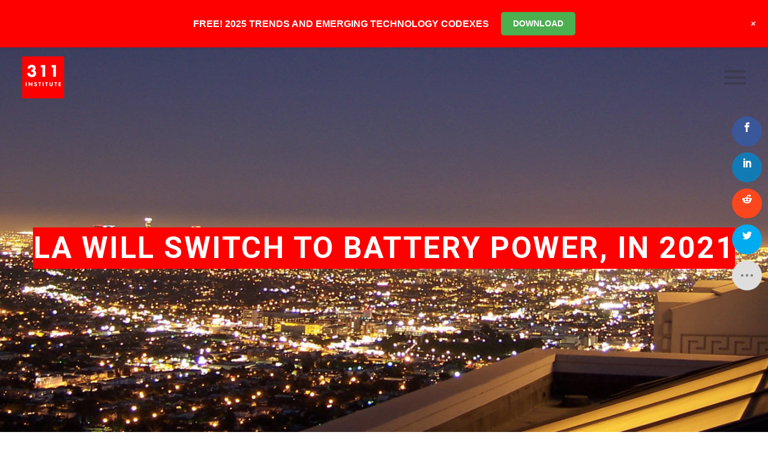

--- FILE ---
content_type: text/html; charset=UTF-8
request_url: https://www.311institute.com/los-angeles-the-worlds-first-battery-powered-city/
body_size: 35135
content:
<!DOCTYPE html>
<!--[if IE 7]>
<html class="ie ie7" lang="en-GB" xmlns:og="https://ogp.me/ns#" xmlns:fb="https://ogp.me/ns/fb#">
<![endif]-->
<!--[if IE 8]>
<html class="ie ie8" lang="en-GB" xmlns:og="https://ogp.me/ns#" xmlns:fb="https://ogp.me/ns/fb#">
<![endif]-->
<!--[if !(IE 7) | !(IE 8) ]><!-->
<html lang="en-GB" xmlns:og="https://ogp.me/ns#" xmlns:fb="https://ogp.me/ns/fb#">
<!--<![endif]-->
<head>
	<meta charset="UTF-8">
	<meta name="viewport" content="width=device-width, initial-scale=1.0" />
	<link rel="profile" href="https://gmpg.org/xfn/11">
	<link rel="pingback" href="https://www.311institute.com/xmlrpc.php">
	<script>var et_site_url='https://www.311institute.com';var et_post_id='36233';function et_core_page_resource_fallback(a,b){"undefined"===typeof b&&(b=a.sheet.cssRules&&0===a.sheet.cssRules.length);b&&(a.onerror=null,a.onload=null,a.href?a.href=et_site_url+"/?et_core_page_resource="+a.id+et_post_id:a.src&&(a.src=et_site_url+"/?et_core_page_resource="+a.id+et_post_id))}
</script><meta name='robots' content='index, follow, max-image-preview:large, max-snippet:-1, max-video-preview:-1' />
<script>window._wca = window._wca || [];</script>

	<!-- This site is optimized with the Yoast SEO plugin v26.5 - https://yoast.com/wordpress/plugins/seo/ -->
	<title>LA will switch to battery power, in 2021 - 311 Institute</title>
	<link rel="canonical" href="https://www.311institute.com/los-angeles-the-worlds-first-battery-powered-city/" />
	<meta property="og:locale" content="en_GB" />
	<meta property="og:type" content="article" />
	<meta property="og:title" content="LA will switch to battery power, in 2021 - 311 Institute" />
	<meta property="og:description" content="WHY THIS MATTERS IN BRIEF For the first time ever a city has selected to build an energy storage device over a conventional power station...." />
	<meta property="og:url" content="https://www.311institute.com/los-angeles-the-worlds-first-battery-powered-city/" />
	<meta property="og:site_name" content="311 Institute" />
	<meta property="article:publisher" content="https://www.facebook.com/FanaticalFuturist/" />
	<meta property="article:author" content="https://www.facebook.com/FanaticalFuturist/" />
	<meta property="article:published_time" content="2016-07-12T23:00:00+00:00" />
	<meta property="article:modified_time" content="2018-03-16T14:51:03+00:00" />
	<meta property="og:image" content="https://i0.wp.com/www.311institute.com/wp-content/uploads/2018/03/article_LABattery.jpg?fit=2000%2C740&ssl=1" />
	<meta property="og:image:width" content="2000" />
	<meta property="og:image:height" content="740" />
	<meta property="og:image:type" content="image/jpeg" />
	<meta name="author" content="Matthew Griffin" />
	<meta name="twitter:card" content="summary_large_image" />
	<meta name="twitter:creator" content="@311institute" />
	<meta name="twitter:site" content="@311institute" />
	<meta name="twitter:label1" content="Written by" />
	<meta name="twitter:data1" content="Matthew Griffin" />
	<meta name="twitter:label2" content="Estimated reading time" />
	<meta name="twitter:data2" content="10 minutes" />
	<script type="application/ld+json" class="yoast-schema-graph">{"@context":"https://schema.org","@graph":[{"@type":"Article","@id":"https://www.311institute.com/los-angeles-the-worlds-first-battery-powered-city/#article","isPartOf":{"@id":"https://www.311institute.com/los-angeles-the-worlds-first-battery-powered-city/"},"author":{"name":"Matthew Griffin","@id":"https://www.311institute.com/#/schema/person/893108188d7ba4efa1017b5a782d668b"},"headline":"LA will switch to battery power, in 2021","datePublished":"2016-07-12T23:00:00+00:00","dateModified":"2018-03-16T14:51:03+00:00","mainEntityOfPage":{"@id":"https://www.311institute.com/los-angeles-the-worlds-first-battery-powered-city/"},"wordCount":1964,"commentCount":0,"publisher":{"@id":"https://www.311institute.com/#organization"},"image":{"@id":"https://www.311institute.com/los-angeles-the-worlds-first-battery-powered-city/#primaryimage"},"thumbnailUrl":"https://i0.wp.com/www.311institute.com/wp-content/uploads/2018/03/article_LABattery.jpg?fit=2000%2C740&ssl=1","keywords":["Energy and Natural Resources Industry","Grid Scale Energy Storage","USA"],"articleSection":["Earth and Energy"],"inLanguage":"en-GB","potentialAction":[{"@type":"CommentAction","name":"Comment","target":["https://www.311institute.com/los-angeles-the-worlds-first-battery-powered-city/#respond"]}]},{"@type":"WebPage","@id":"https://www.311institute.com/los-angeles-the-worlds-first-battery-powered-city/","url":"https://www.311institute.com/los-angeles-the-worlds-first-battery-powered-city/","name":"LA will switch to battery power, in 2021 - 311 Institute","isPartOf":{"@id":"https://www.311institute.com/#website"},"primaryImageOfPage":{"@id":"https://www.311institute.com/los-angeles-the-worlds-first-battery-powered-city/#primaryimage"},"image":{"@id":"https://www.311institute.com/los-angeles-the-worlds-first-battery-powered-city/#primaryimage"},"thumbnailUrl":"https://i0.wp.com/www.311institute.com/wp-content/uploads/2018/03/article_LABattery.jpg?fit=2000%2C740&ssl=1","datePublished":"2016-07-12T23:00:00+00:00","dateModified":"2018-03-16T14:51:03+00:00","breadcrumb":{"@id":"https://www.311institute.com/los-angeles-the-worlds-first-battery-powered-city/#breadcrumb"},"inLanguage":"en-GB","potentialAction":[{"@type":"ReadAction","target":["https://www.311institute.com/los-angeles-the-worlds-first-battery-powered-city/"]}]},{"@type":"ImageObject","inLanguage":"en-GB","@id":"https://www.311institute.com/los-angeles-the-worlds-first-battery-powered-city/#primaryimage","url":"https://i0.wp.com/www.311institute.com/wp-content/uploads/2018/03/article_LABattery.jpg?fit=2000%2C740&ssl=1","contentUrl":"https://i0.wp.com/www.311institute.com/wp-content/uploads/2018/03/article_LABattery.jpg?fit=2000%2C740&ssl=1","width":2000,"height":740},{"@type":"BreadcrumbList","@id":"https://www.311institute.com/los-angeles-the-worlds-first-battery-powered-city/#breadcrumb","itemListElement":[{"@type":"ListItem","position":1,"name":"Home","item":"https://www.311institute.com/"},{"@type":"ListItem","position":2,"name":"LA will switch to battery power, in 2021"}]},{"@type":"WebSite","@id":"https://www.311institute.com/#website","url":"https://www.311institute.com/","name":"311 Institute","description":"Unlimited Thinking . Exponential Potential","publisher":{"@id":"https://www.311institute.com/#organization"},"potentialAction":[{"@type":"SearchAction","target":{"@type":"EntryPoint","urlTemplate":"https://www.311institute.com/?s={search_term_string}"},"query-input":{"@type":"PropertyValueSpecification","valueRequired":true,"valueName":"search_term_string"}}],"inLanguage":"en-GB"},{"@type":"Organization","@id":"https://www.311institute.com/#organization","name":"311 Institute","url":"https://www.311institute.com/","logo":{"@type":"ImageObject","inLanguage":"en-GB","@id":"https://www.311institute.com/#/schema/logo/image/","url":"https://i0.wp.com/www.311institute.com/wp-content/uploads/2017/12/311-2017-Logo-300dpi.png?fit=1326%2C1325&ssl=1","contentUrl":"https://i0.wp.com/www.311institute.com/wp-content/uploads/2017/12/311-2017-Logo-300dpi.png?fit=1326%2C1325&ssl=1","width":1326,"height":1325,"caption":"311 Institute"},"image":{"@id":"https://www.311institute.com/#/schema/logo/image/"},"sameAs":["https://www.facebook.com/FanaticalFuturist/","https://x.com/311institute","https://www.linkedin.com/in/dmgriffin/","http://www.youtube.com/c/FanaticalFuturist","https://www.instagram.com/fanaticalfuturist/","https://vimeo.com/fanaticalfuturist","https://www.tiktok.com/@fanaticalfuturist","https://www.youtube.com/@311_Institute"]},{"@type":"Person","@id":"https://www.311institute.com/#/schema/person/893108188d7ba4efa1017b5a782d668b","name":"Matthew Griffin","image":{"@type":"ImageObject","inLanguage":"en-GB","@id":"https://www.311institute.com/#/schema/person/image/","url":"https://secure.gravatar.com/avatar/c218ac5950adbddfc11e1195d996769e8b82ab0d1ef0de214e6fb34400ecab45?s=96&d=mm&r=g","contentUrl":"https://secure.gravatar.com/avatar/c218ac5950adbddfc11e1195d996769e8b82ab0d1ef0de214e6fb34400ecab45?s=96&d=mm&r=g","caption":"Matthew Griffin"},"description":"Matthew Griffin is a multi-award winning Futurist and expert in Disruption and Innovation, Geopolitics, Leadership, and Technology, who NASA have described as a \"walking encyclopaedia of the future\" and a \"futurist Polymath.\" 15-time best selling author of the \"Codex of the Future\" series, Matthew is the Founder and Futurist in Chief of the 311 Institute, a global Futures and Deep Futures advisory firm working with royal households, world leaders, G7, G20, and G77 governments, NGOs, and multi-national mid and mega cap firms to help them explore, shape, and lead the next 50 years of business and society. An award-winning YouTube creator with over a million followers, with an unrivalled global reach and impact, Matthew is a highly sought-after international keynote speaker, lecturer, and mentor who collaborates with global leaders through the United Nations Alliance of Civilizations (UNAOC) and United Nations General Assembly (UNGA) to shape pivotal initiatives such as the UN’s AI for Humanity program, the United Nations Conference of the Parties (UN COP), and the World Economic Forum in Davos. As the former Global Head of Cloud, National Security, and Enterprise Sales for companies including Atos, Dell-EMC, and IBM, Matthew has a proven track record of building multi-billion dollar business units and turning failing divisions into market leaders. His ability to identify, analyse, and communicate the implications of hundreds of emerging technologies and trends is unparalleled, and his insights are trusted by many of the world’s most respected organisations, including ABB, Accenture, Adidas, AON, ARM, BCG, Centrica, Citi, Coca-Cola, Dentons, Deloitte, Dow Jones, EY, Google, KPMG, Lego, Legal &amp; General, LinkedIn, Microsoft, PepsiCo, Qualcomm, RWE, Samsung, Siemens, T-Mobile, UBS, VISA, Walmart, Workday, Worldpay and many others. Regularly featured in the global media including the AP, BBC, Bloomberg, CNBC, Discovery, Forbes, Khaleej Times, Telegraph, TIME, ViacomCBS, WIRED, and the WSJ, Matthews mission is to help organisations create a fair and sustainable future whose benefits are shared by everyone irrespective of their ability, background, or circumstances.","sameAs":["https://www.311institute.com","https://www.facebook.com/FanaticalFuturist/","https://www.instagram.com/fanaticalfuturist/","https://www.linkedin.com/in/dmgriffin/","https://x.com/311institute","http://www.youtube.com/c/FanaticalFuturist"]}]}</script>
	<!-- / Yoast SEO plugin. -->


<link rel='dns-prefetch' href='//stats.wp.com' />
<link rel='dns-prefetch' href='//fonts.googleapis.com' />
<link rel='preconnect' href='//c0.wp.com' />
<link rel='preconnect' href='//i0.wp.com' />
<link rel="alternate" type="application/rss+xml" title="311 Institute &raquo; Feed" href="https://www.311institute.com/feed/" />
<link rel="alternate" type="application/rss+xml" title="311 Institute &raquo; Comments Feed" href="https://www.311institute.com/comments/feed/" />
<link rel="alternate" type="application/rss+xml" title="311 Institute &raquo; LA will switch to battery power, in 2021 Comments Feed" href="https://www.311institute.com/los-angeles-the-worlds-first-battery-powered-city/feed/" />
<link rel="alternate" title="oEmbed (JSON)" type="application/json+oembed" href="https://www.311institute.com/wp-json/oembed/1.0/embed?url=https%3A%2F%2Fwww.311institute.com%2Flos-angeles-the-worlds-first-battery-powered-city%2F" />
<link rel="alternate" title="oEmbed (XML)" type="text/xml+oembed" href="https://www.311institute.com/wp-json/oembed/1.0/embed?url=https%3A%2F%2Fwww.311institute.com%2Flos-angeles-the-worlds-first-battery-powered-city%2F&#038;format=xml" />
<style id='wp-img-auto-sizes-contain-inline-css' type='text/css'>
img:is([sizes=auto i],[sizes^="auto," i]){contain-intrinsic-size:3000px 1500px}
/*# sourceURL=wp-img-auto-sizes-contain-inline-css */
</style>
<link rel='stylesheet' id='jetpack_related-posts-css' href='https://c0.wp.com/p/jetpack/15.3/modules/related-posts/related-posts.css' type='text/css' media='all' />
<link rel='stylesheet' id='wp-notification-bars-css' href='https://www.311institute.com/wp-content/plugins/wp-notification-bars/public/css/wp-notification-bars-public.css?ver=1.0.12' type='text/css' media='all' />
<link rel='stylesheet' id='thegem-preloader-css' href='https://www.311institute.com/wp-content/themes/thegem/css/thegem-preloader.css?ver=5.11.0' type='text/css' media='all' />
<style id='thegem-preloader-inline-css' type='text/css'>

		body:not(.compose-mode) .gem-icon-style-gradient span,
		body:not(.compose-mode) .gem-icon .gem-icon-half-1,
		body:not(.compose-mode) .gem-icon .gem-icon-half-2 {
			opacity: 0 !important;
			}
/*# sourceURL=thegem-preloader-inline-css */
</style>
<link rel='stylesheet' id='thegem-reset-css' href='https://www.311institute.com/wp-content/themes/thegem/css/thegem-reset.css?ver=5.11.0' type='text/css' media='all' />
<link rel='stylesheet' id='thegem-grid-css' href='https://www.311institute.com/wp-content/themes/thegem/css/thegem-grid.css?ver=5.11.0' type='text/css' media='all' />
<link rel='stylesheet' id='thegem-header-css' href='https://www.311institute.com/wp-content/themes/thegem/css/thegem-header.css?ver=5.11.0' type='text/css' media='all' />
<link rel='stylesheet' id='thegem-style-css' href='https://www.311institute.com/wp-content/themes/thegem/style.css?ver=5.11.0' type='text/css' media='all' />
<link rel='stylesheet' id='thegem-widgets-css' href='https://www.311institute.com/wp-content/themes/thegem/css/thegem-widgets.css?ver=5.11.0' type='text/css' media='all' />
<link rel='stylesheet' id='thegem-new-css-css' href='https://www.311institute.com/wp-content/themes/thegem/css/thegem-new-css.css?ver=5.11.0' type='text/css' media='all' />
<link rel='stylesheet' id='perevazka-css-css-css' href='https://www.311institute.com/wp-content/themes/thegem/css/thegem-perevazka-css.css?ver=5.11.0' type='text/css' media='all' />
<link rel='stylesheet' id='thegem-google-fonts-css' href='//fonts.googleapis.com/css?family=Roboto%3A100%2C100italic%2C300%2C300italic%2C400%2C400italic%2C500%2C500italic%2C700%2C700italic%2C900%2C900italic%7CSource+Sans+Pro%3A200%2C200italic%2C300%2C300italic%2C400%2C400italic%2C600%2C600italic%2C700%2C700italic%2C900%2C900italic%7CNunito%3A200%2C300%2C400%2C500%2C600%2C700%2C800%2C900%2C200italic%2C300italic%2C400italic%2C500italic%2C600italic%2C700italic%2C800italic%2C900italic%7CMontserrat%3A100%2C200%2C300%2C400%2C500%2C600%2C700%2C800%2C900%2C100italic%2C200italic%2C300italic%2C400italic%2C500italic%2C600italic%2C700italic%2C800italic%2C900italic&#038;subset=cyrillic%2Ccyrillic-ext%2Cgreek%2Cgreek-ext%2Clatin%2Clatin-ext%2Cvietnamese&#038;ver=6.9' type='text/css' media='all' />
<link rel='stylesheet' id='thegem-custom-css' href='https://www.311institute.com/wp-content/uploads/thegem/css/custom-nrjUOnAb.css?ver=5.11.0' type='text/css' media='all' />
<style id='thegem-custom-inline-css' type='text/css'>
.vc_custom_1749812322377{margin-top: 0px !important;margin-bottom: 0px !important;border-top-width: 0px !important;border-bottom-width: 0px !important;padding-top: 0px !important;padding-bottom: 0px !important;background-color: #ff0000 !important;}.vc_custom_1749811311660{margin-top: 0px !important;margin-bottom: 0px !important;border-top-width: 0px !important;border-bottom-width: 0px !important;padding-top: 0px !important;padding-bottom: 0px !important;background-color: #000000 !important;}.vc_custom_1702391933348{margin-top: 0px !important;margin-bottom: 0px !important;border-top-width: 0px !important;border-bottom-width: 0px !important;padding-top: 0px !important;padding-bottom: 0px !important;background-color: #000000 !important;}
#page-title {background-image: url('https://www.311institute.com/wp-content/uploads/2018/03/article_LABattery.jpg');background-color: #ff0000;background-repeat: no-repeat;background-position-x: center;background-position-y: top;background-size: cover;padding-top: 300px;padding-bottom: 300px;}#page-title h1,#page-title .title-rich-content {color: #ffffff;}.page-title-excerpt {color: #ffffff;margin-top: 18px;}#page-title .page-title-title {margin-top: 0px;}#page-title .page-title-title .styled-subtitle.light,#page-title .page-title-excerpt .styled-subtitle.light{ font-family: var(--thegem-to-light-title-font-family); font-style: normal; font-weight: normal;}#page-title .page-title-title .title-main-menu,#page-title .page-title-excerpt .title-main-menu{ font-family: var(--thegem-to-menu-font-family); font-style: var(--thegem-to-menu-font-style); font-weight: var(--thegem-to-menu-font-weight); text-transform: var(--thegem-to-menu-text-transform); font-size: var(--thegem-to-menu-font-size); line-height: var(--thegem-to-menu-line-height); letter-spacing: var(--thegem-to-menu-letter-spacing, 0);}#page-title .page-title-title .title-main-menu.light,#page-title .page-title-excerpt .title-main-menu.light{ font-family: var(--thegem-to-light-title-font-family); font-style: normal; font-weight: normal;}#page-title .page-title-title .title-body,#page-title .page-title-excerpt .title-body{ font-family: var(--thegem-to-body-font-family); font-style: var(--thegem-to-body-font-style); font-weight: var(--thegem-to-body-font-weight); text-transform: var(--thegem-to-body-text-transform, none); font-size: var(--thegem-to-body-font-size); line-height: var(--thegem-to-body-line-height); letter-spacing: var(--thegem-to-body-letter-spacing);}#page-title .page-title-title .title-body.light,#page-title .page-title-excerpt .title-body.light{ font-family: var(--thegem-to-light-title-font-family); font-style: normal; font-weight: normal;}#page-title .page-title-title .title-tiny-body,#page-title .page-title-excerpt .title-tiny-body{ font-family: var(--thegem-to-body-tiny-font-family); font-style: var(--thegem-to-body-tiny-font-style); font-weight: var(--thegem-to-body-tiny-font-weight); text-transform: var(--thegem-to-body-tiny-text-transform, none); font-size: var(--thegem-to-body-tiny-font-size); line-height: var(--thegem-to-body-tiny-line-height); letter-spacing: var(--thegem-to-body-tiny-letter-spacing);}#page-title .page-title-title .title-tiny-body.light,#page-title .page-title-excerpt .title-tiny-body.light{ font-family: var(--thegem-to-light-title-font-family); font-style: normal; font-weight: normal;}.page-title-inner,body .breadcrumbs{padding-left: 0px;padding-right: 0px;}body .breadcrumbs,body .breadcrumbs a,body .bc-devider:before {color: #ffffff;}body .breadcrumbs .current {	color: #FF0000FF;	border-bottom: 3px solid #FF0000FF;}body .breadcrumbs a:hover {	color: #ffffff;}body .page-title-block .breadcrumbs-container{	text-align: center;}.page-breadcrumbs{	position: relative;	display: flex;	width: 100%;	align-items: center;	min-height: 70px;	z-index: 1;}.fullwidth-content > .page-breadcrumbs {	padding-left: 21px;	padding-right: 21px;}.page-breadcrumbs.page-breadcrumbs--left{	justify-content: flex-start;	text-align: left;}.page-breadcrumbs.page-breadcrumbs--center{	justify-content: center;	text-align: center;}.page-breadcrumbs.page-breadcrumbs--right{	justify-content: flex-end;	text-align: right;}.page-breadcrumbs ul{	display: flex;	flex-wrap: wrap;	padding: 0;	margin: 0;	list-style-type: none;}.page-breadcrumbs ul li{	position: relative;}.page-breadcrumbs ul li:not(:last-child){	padding-right: 20px;	margin-right: 5px;}.page-breadcrumbs ul li:not(:last-child):after{	font-family: 'thegem-icons';	content: '\e601';	position: absolute;	right: 0;	top: 50%;	transform: translateY(-50%);	line-height: 1;}.page-breadcrumbs ul li a,.page-breadcrumbs ul li:not(:last-child):after{	color: #99A9B5FF;}.page-breadcrumbs ul li{	color: #3C3950FF;}.page-breadcrumbs ul li a:hover{	color: #3C3950FF;}.block-content {padding-top: 135px;}.block-content:last-of-type {padding-bottom: 110px;}.gem-slideshow,.slideshow-preloader {}#top-area {	display: block;}.header-background:before {	opacity: 0;}@media (max-width: 991px) {#page-title {padding-top: 300px;padding-bottom: 300px;}.page-title-inner, body .breadcrumbs{padding-left: 0px;padding-right: 0px;}.page-title-excerpt {margin-top: 18px;}#page-title .page-title-title {margin-top: 0px;}.block-content {}.block-content:last-of-type {}#top-area {	display: block;}}@media (max-width: 767px) {#page-title {padding-top: 300px;padding-bottom: 300px;}.page-title-inner,body .breadcrumbs{padding-left: 0px;padding-right: 0px;}.page-title-excerpt {margin-top: 18px;}#page-title .page-title-title {margin-top: 0px;}.block-content {}.block-content:last-of-type {}#top-area {	display: block;}}
/*# sourceURL=thegem-custom-inline-css */
</style>
<link rel='stylesheet' id='js_composer_front-css' href='https://www.311institute.com/wp-content/plugins/js_composer/assets/css/js_composer.min.css?ver=8.7.2' type='text/css' media='all' />
<link rel='stylesheet' id='thegem_js_composer_front-css' href='https://www.311institute.com/wp-content/themes/thegem/css/thegem-js_composer_columns.css?ver=5.11.0' type='text/css' media='all' />
<link rel='stylesheet' id='thegem-additional-blog-1-css' href='https://www.311institute.com/wp-content/themes/thegem/css/thegem-additional-blog-1.css?ver=5.11.0' type='text/css' media='all' />
<link rel='stylesheet' id='jquery-fancybox-css' href='https://www.311institute.com/wp-content/themes/thegem/js/fancyBox/jquery.fancybox.min.css?ver=5.11.0' type='text/css' media='all' />
<link rel='stylesheet' id='thegem-vc_elements-css' href='https://www.311institute.com/wp-content/themes/thegem/css/thegem-vc_elements.css?ver=5.11.0' type='text/css' media='all' />
<link rel='stylesheet' id='infi-elegant-elements-css' href='https://www.311institute.com/wp-content/plugins/elegant-elements-wpbakery/assets/css/min/elegant-elements.min.css?ver=1.3.0' type='text/css' media='all' />
<link rel='stylesheet' id='infi-elegant-animations-css' href='https://www.311institute.com/wp-content/plugins/elegant-elements-wpbakery/assets/css/min/infi-css-animations.min.css?ver=1.3.0' type='text/css' media='all' />
<link rel='stylesheet' id='infi-elegant-combined-css-css' href='https://www.311institute.com/wp-content/plugins/elegant-elements-wpbakery/assets/css/min/elegant-elements-combined.min.css?ver=1.3.0' type='text/css' media='all' />
<style id='wp-emoji-styles-inline-css' type='text/css'>

	img.wp-smiley, img.emoji {
		display: inline !important;
		border: none !important;
		box-shadow: none !important;
		height: 1em !important;
		width: 1em !important;
		margin: 0 0.07em !important;
		vertical-align: -0.1em !important;
		background: none !important;
		padding: 0 !important;
	}
/*# sourceURL=wp-emoji-styles-inline-css */
</style>
<link rel='stylesheet' id='wp-block-library-css' href='https://c0.wp.com/c/6.9/wp-includes/css/dist/block-library/style.min.css' type='text/css' media='all' />
<style id='global-styles-inline-css' type='text/css'>
:root{--wp--preset--aspect-ratio--square: 1;--wp--preset--aspect-ratio--4-3: 4/3;--wp--preset--aspect-ratio--3-4: 3/4;--wp--preset--aspect-ratio--3-2: 3/2;--wp--preset--aspect-ratio--2-3: 2/3;--wp--preset--aspect-ratio--16-9: 16/9;--wp--preset--aspect-ratio--9-16: 9/16;--wp--preset--color--black: #000000;--wp--preset--color--cyan-bluish-gray: #abb8c3;--wp--preset--color--white: #ffffff;--wp--preset--color--pale-pink: #f78da7;--wp--preset--color--vivid-red: #cf2e2e;--wp--preset--color--luminous-vivid-orange: #ff6900;--wp--preset--color--luminous-vivid-amber: #fcb900;--wp--preset--color--light-green-cyan: #7bdcb5;--wp--preset--color--vivid-green-cyan: #00d084;--wp--preset--color--pale-cyan-blue: #8ed1fc;--wp--preset--color--vivid-cyan-blue: #0693e3;--wp--preset--color--vivid-purple: #9b51e0;--wp--preset--gradient--vivid-cyan-blue-to-vivid-purple: linear-gradient(135deg,rgb(6,147,227) 0%,rgb(155,81,224) 100%);--wp--preset--gradient--light-green-cyan-to-vivid-green-cyan: linear-gradient(135deg,rgb(122,220,180) 0%,rgb(0,208,130) 100%);--wp--preset--gradient--luminous-vivid-amber-to-luminous-vivid-orange: linear-gradient(135deg,rgb(252,185,0) 0%,rgb(255,105,0) 100%);--wp--preset--gradient--luminous-vivid-orange-to-vivid-red: linear-gradient(135deg,rgb(255,105,0) 0%,rgb(207,46,46) 100%);--wp--preset--gradient--very-light-gray-to-cyan-bluish-gray: linear-gradient(135deg,rgb(238,238,238) 0%,rgb(169,184,195) 100%);--wp--preset--gradient--cool-to-warm-spectrum: linear-gradient(135deg,rgb(74,234,220) 0%,rgb(151,120,209) 20%,rgb(207,42,186) 40%,rgb(238,44,130) 60%,rgb(251,105,98) 80%,rgb(254,248,76) 100%);--wp--preset--gradient--blush-light-purple: linear-gradient(135deg,rgb(255,206,236) 0%,rgb(152,150,240) 100%);--wp--preset--gradient--blush-bordeaux: linear-gradient(135deg,rgb(254,205,165) 0%,rgb(254,45,45) 50%,rgb(107,0,62) 100%);--wp--preset--gradient--luminous-dusk: linear-gradient(135deg,rgb(255,203,112) 0%,rgb(199,81,192) 50%,rgb(65,88,208) 100%);--wp--preset--gradient--pale-ocean: linear-gradient(135deg,rgb(255,245,203) 0%,rgb(182,227,212) 50%,rgb(51,167,181) 100%);--wp--preset--gradient--electric-grass: linear-gradient(135deg,rgb(202,248,128) 0%,rgb(113,206,126) 100%);--wp--preset--gradient--midnight: linear-gradient(135deg,rgb(2,3,129) 0%,rgb(40,116,252) 100%);--wp--preset--font-size--small: 13px;--wp--preset--font-size--medium: 20px;--wp--preset--font-size--large: 36px;--wp--preset--font-size--x-large: 42px;--wp--preset--spacing--20: 0.44rem;--wp--preset--spacing--30: 0.67rem;--wp--preset--spacing--40: 1rem;--wp--preset--spacing--50: 1.5rem;--wp--preset--spacing--60: 2.25rem;--wp--preset--spacing--70: 3.38rem;--wp--preset--spacing--80: 5.06rem;--wp--preset--shadow--natural: 6px 6px 9px rgba(0, 0, 0, 0.2);--wp--preset--shadow--deep: 12px 12px 50px rgba(0, 0, 0, 0.4);--wp--preset--shadow--sharp: 6px 6px 0px rgba(0, 0, 0, 0.2);--wp--preset--shadow--outlined: 6px 6px 0px -3px rgb(255, 255, 255), 6px 6px rgb(0, 0, 0);--wp--preset--shadow--crisp: 6px 6px 0px rgb(0, 0, 0);}:where(.is-layout-flex){gap: 0.5em;}:where(.is-layout-grid){gap: 0.5em;}body .is-layout-flex{display: flex;}.is-layout-flex{flex-wrap: wrap;align-items: center;}.is-layout-flex > :is(*, div){margin: 0;}body .is-layout-grid{display: grid;}.is-layout-grid > :is(*, div){margin: 0;}:where(.wp-block-columns.is-layout-flex){gap: 2em;}:where(.wp-block-columns.is-layout-grid){gap: 2em;}:where(.wp-block-post-template.is-layout-flex){gap: 1.25em;}:where(.wp-block-post-template.is-layout-grid){gap: 1.25em;}.has-black-color{color: var(--wp--preset--color--black) !important;}.has-cyan-bluish-gray-color{color: var(--wp--preset--color--cyan-bluish-gray) !important;}.has-white-color{color: var(--wp--preset--color--white) !important;}.has-pale-pink-color{color: var(--wp--preset--color--pale-pink) !important;}.has-vivid-red-color{color: var(--wp--preset--color--vivid-red) !important;}.has-luminous-vivid-orange-color{color: var(--wp--preset--color--luminous-vivid-orange) !important;}.has-luminous-vivid-amber-color{color: var(--wp--preset--color--luminous-vivid-amber) !important;}.has-light-green-cyan-color{color: var(--wp--preset--color--light-green-cyan) !important;}.has-vivid-green-cyan-color{color: var(--wp--preset--color--vivid-green-cyan) !important;}.has-pale-cyan-blue-color{color: var(--wp--preset--color--pale-cyan-blue) !important;}.has-vivid-cyan-blue-color{color: var(--wp--preset--color--vivid-cyan-blue) !important;}.has-vivid-purple-color{color: var(--wp--preset--color--vivid-purple) !important;}.has-black-background-color{background-color: var(--wp--preset--color--black) !important;}.has-cyan-bluish-gray-background-color{background-color: var(--wp--preset--color--cyan-bluish-gray) !important;}.has-white-background-color{background-color: var(--wp--preset--color--white) !important;}.has-pale-pink-background-color{background-color: var(--wp--preset--color--pale-pink) !important;}.has-vivid-red-background-color{background-color: var(--wp--preset--color--vivid-red) !important;}.has-luminous-vivid-orange-background-color{background-color: var(--wp--preset--color--luminous-vivid-orange) !important;}.has-luminous-vivid-amber-background-color{background-color: var(--wp--preset--color--luminous-vivid-amber) !important;}.has-light-green-cyan-background-color{background-color: var(--wp--preset--color--light-green-cyan) !important;}.has-vivid-green-cyan-background-color{background-color: var(--wp--preset--color--vivid-green-cyan) !important;}.has-pale-cyan-blue-background-color{background-color: var(--wp--preset--color--pale-cyan-blue) !important;}.has-vivid-cyan-blue-background-color{background-color: var(--wp--preset--color--vivid-cyan-blue) !important;}.has-vivid-purple-background-color{background-color: var(--wp--preset--color--vivid-purple) !important;}.has-black-border-color{border-color: var(--wp--preset--color--black) !important;}.has-cyan-bluish-gray-border-color{border-color: var(--wp--preset--color--cyan-bluish-gray) !important;}.has-white-border-color{border-color: var(--wp--preset--color--white) !important;}.has-pale-pink-border-color{border-color: var(--wp--preset--color--pale-pink) !important;}.has-vivid-red-border-color{border-color: var(--wp--preset--color--vivid-red) !important;}.has-luminous-vivid-orange-border-color{border-color: var(--wp--preset--color--luminous-vivid-orange) !important;}.has-luminous-vivid-amber-border-color{border-color: var(--wp--preset--color--luminous-vivid-amber) !important;}.has-light-green-cyan-border-color{border-color: var(--wp--preset--color--light-green-cyan) !important;}.has-vivid-green-cyan-border-color{border-color: var(--wp--preset--color--vivid-green-cyan) !important;}.has-pale-cyan-blue-border-color{border-color: var(--wp--preset--color--pale-cyan-blue) !important;}.has-vivid-cyan-blue-border-color{border-color: var(--wp--preset--color--vivid-cyan-blue) !important;}.has-vivid-purple-border-color{border-color: var(--wp--preset--color--vivid-purple) !important;}.has-vivid-cyan-blue-to-vivid-purple-gradient-background{background: var(--wp--preset--gradient--vivid-cyan-blue-to-vivid-purple) !important;}.has-light-green-cyan-to-vivid-green-cyan-gradient-background{background: var(--wp--preset--gradient--light-green-cyan-to-vivid-green-cyan) !important;}.has-luminous-vivid-amber-to-luminous-vivid-orange-gradient-background{background: var(--wp--preset--gradient--luminous-vivid-amber-to-luminous-vivid-orange) !important;}.has-luminous-vivid-orange-to-vivid-red-gradient-background{background: var(--wp--preset--gradient--luminous-vivid-orange-to-vivid-red) !important;}.has-very-light-gray-to-cyan-bluish-gray-gradient-background{background: var(--wp--preset--gradient--very-light-gray-to-cyan-bluish-gray) !important;}.has-cool-to-warm-spectrum-gradient-background{background: var(--wp--preset--gradient--cool-to-warm-spectrum) !important;}.has-blush-light-purple-gradient-background{background: var(--wp--preset--gradient--blush-light-purple) !important;}.has-blush-bordeaux-gradient-background{background: var(--wp--preset--gradient--blush-bordeaux) !important;}.has-luminous-dusk-gradient-background{background: var(--wp--preset--gradient--luminous-dusk) !important;}.has-pale-ocean-gradient-background{background: var(--wp--preset--gradient--pale-ocean) !important;}.has-electric-grass-gradient-background{background: var(--wp--preset--gradient--electric-grass) !important;}.has-midnight-gradient-background{background: var(--wp--preset--gradient--midnight) !important;}.has-small-font-size{font-size: var(--wp--preset--font-size--small) !important;}.has-medium-font-size{font-size: var(--wp--preset--font-size--medium) !important;}.has-large-font-size{font-size: var(--wp--preset--font-size--large) !important;}.has-x-large-font-size{font-size: var(--wp--preset--font-size--x-large) !important;}
/*# sourceURL=global-styles-inline-css */
</style>

<style id='classic-theme-styles-inline-css' type='text/css'>
/*! This file is auto-generated */
.wp-block-button__link{color:#fff;background-color:#32373c;border-radius:9999px;box-shadow:none;text-decoration:none;padding:calc(.667em + 2px) calc(1.333em + 2px);font-size:1.125em}.wp-block-file__button{background:#32373c;color:#fff;text-decoration:none}
/*# sourceURL=/wp-includes/css/classic-themes.min.css */
</style>
<link rel='stylesheet' id='foobox-free-min-css' href='https://www.311institute.com/wp-content/plugins/foobox-image-lightbox-premium/free/css/foobox.free.min.css?ver=2.7.27' type='text/css' media='all' />
<link rel='stylesheet' id='video_popup_premium_dark_ci-css' href='https://www.311institute.com/wp-content/plugins/video-popup-premium/css/dark-close-icon.css?ver=1769031497' type='text/css' media='all' />
<link rel='stylesheet' id='video_popup_premium_align_style-css' href='https://www.311institute.com/wp-content/plugins/video-popup-premium/css/align-style.css?ver=1769031497' type='text/css' media='all' />
<style id='woocommerce-inline-inline-css' type='text/css'>
.woocommerce form .form-row .required { visibility: visible; }
/*# sourceURL=woocommerce-inline-inline-css */
</style>
<link rel='stylesheet' id='if-menu-site-css-css' href='https://www.311institute.com/wp-content/plugins/if-menu/assets/if-menu-site.css?ver=6.9' type='text/css' media='all' />
<link rel='stylesheet' id='et_monarch-css-css' href='https://www.311institute.com/wp-content/plugins/monarch/css/style.css?ver=1.4.14' type='text/css' media='all' />
<link rel='stylesheet' id='et-gf-open-sans-css' href='https://fonts.googleapis.com/css?family=Open+Sans%3A400%2C700&#038;ver=1.3.12' type='text/css' media='all' />
<link rel='stylesheet' id='brands-styles-css' href='https://c0.wp.com/p/woocommerce/10.3.6/assets/css/brands.css' type='text/css' media='all' />
<link rel='stylesheet' id='thegem-woocommerce-minicart-css' href='https://www.311institute.com/wp-content/themes/thegem/css/thegem-woocommerce-minicart.css?ver=5.11.0' type='text/css' media='all' />
<link rel='stylesheet' id='wc-pb-checkout-blocks-css' href='https://www.311institute.com/wp-content/plugins/woocommerce-product-bundles/assets/css/frontend/checkout-blocks.css?ver=6.17.3' type='text/css' media='all' />
<link rel='stylesheet' id='wc-bundle-style-css' href='https://www.311institute.com/wp-content/plugins/woocommerce-product-bundles/assets/css/frontend/woocommerce.css?ver=6.17.3' type='text/css' media='all' />
<script type="text/javascript">function fullHeightRow() {
			var fullHeight,
				offsetTop,
				element = document.getElementsByClassName('vc_row-o-full-height')[0];
			if (element) {
				fullHeight = window.innerHeight;
				offsetTop = window.pageYOffset + element.getBoundingClientRect().top;
				if (offsetTop < fullHeight) {
					fullHeight = 100 - offsetTop / (fullHeight / 100);
					element.style.minHeight = fullHeight + 'vh'
				}
			}
		}</script><script type="text/javascript" id="jetpack_related-posts-js-extra">
/* <![CDATA[ */
var related_posts_js_options = {"post_heading":"h4"};
//# sourceURL=jetpack_related-posts-js-extra
/* ]]> */
</script>
<script type="text/javascript" src="https://c0.wp.com/p/jetpack/15.3/_inc/build/related-posts/related-posts.min.js" id="jetpack_related-posts-js"></script>
<script type="text/javascript" src="https://c0.wp.com/c/6.9/wp-includes/js/jquery/jquery.min.js" id="jquery-core-js"></script>
<script type="text/javascript" src="https://c0.wp.com/c/6.9/wp-includes/js/jquery/jquery-migrate.min.js" id="jquery-migrate-js"></script>
<script type="text/javascript" src="https://www.311institute.com/wp-content/plugins/flowpaper-lite-pdf-flipbook/assets/lity/lity.min.js" id="lity-js-js"></script>
<script type="text/javascript" src="https://www.311institute.com/wp-content/plugins/video-popup-premium/js/YouTubePopUp.jquery.js?ver=1769031497" id="video_popup_premium_js-js"></script>
<script type="text/javascript" src="https://www.311institute.com/wp-content/plugins/video-popup-premium/js/YouTubePopUp.js?ver=1769031497" id="video_popup_premium_activate-js"></script>
<script type="text/javascript" src="https://c0.wp.com/p/woocommerce/10.3.6/assets/js/jquery-blockui/jquery.blockUI.min.js" id="wc-jquery-blockui-js" data-wp-strategy="defer"></script>
<script type="text/javascript" id="wc-add-to-cart-js-extra">
/* <![CDATA[ */
var wc_add_to_cart_params = {"ajax_url":"/wp-admin/admin-ajax.php","wc_ajax_url":"/?wc-ajax=%%endpoint%%","i18n_view_cart":"View basket","cart_url":"https://www.311institute.com/cart/","is_cart":"","cart_redirect_after_add":"no"};
//# sourceURL=wc-add-to-cart-js-extra
/* ]]> */
</script>
<script type="text/javascript" src="https://c0.wp.com/p/woocommerce/10.3.6/assets/js/frontend/add-to-cart.min.js" id="wc-add-to-cart-js" data-wp-strategy="defer"></script>
<script type="text/javascript" src="https://c0.wp.com/p/woocommerce/10.3.6/assets/js/js-cookie/js.cookie.min.js" id="wc-js-cookie-js" defer="defer" data-wp-strategy="defer"></script>
<script type="text/javascript" id="woocommerce-js-extra">
/* <![CDATA[ */
var woocommerce_params = {"ajax_url":"/wp-admin/admin-ajax.php","wc_ajax_url":"/?wc-ajax=%%endpoint%%","i18n_password_show":"Show password","i18n_password_hide":"Hide password"};
//# sourceURL=woocommerce-js-extra
/* ]]> */
</script>
<script type="text/javascript" src="https://c0.wp.com/p/woocommerce/10.3.6/assets/js/frontend/woocommerce.min.js" id="woocommerce-js" defer="defer" data-wp-strategy="defer"></script>
<script type="text/javascript" src="https://www.311institute.com/wp-content/plugins/wp-notification-bars/public/js/wp-notification-bars-public.js?ver=1.0.12" id="wp-notification-bars-js"></script>
<script type="text/javascript" id="zilla-likes-js-extra">
/* <![CDATA[ */
var zilla_likes = {"ajaxurl":"https://www.311institute.com/wp-admin/admin-ajax.php"};
//# sourceURL=zilla-likes-js-extra
/* ]]> */
</script>
<script type="text/javascript" src="https://www.311institute.com/wp-content/plugins/zilla-likes/scripts/zilla-likes.js?ver=6.9" id="zilla-likes-js"></script>
<script type="text/javascript" src="https://www.311institute.com/wp-content/plugins/js_composer/assets/js/vendors/woocommerce-add-to-cart.js?ver=8.7.2" id="vc_woocommerce-add-to-cart-js-js"></script>
<script type="text/javascript" src="https://stats.wp.com/s-202604.js" id="woocommerce-analytics-js" defer="defer" data-wp-strategy="defer"></script>
<script type="text/javascript" id="foobox-free-min-js-before">
/* <![CDATA[ */
/* Run FooBox FREE (v2.7.27) */
var FOOBOX = window.FOOBOX = {
	ready: true,
	disableOthers: false,
	o: {wordpress: { enabled: true }, countMessage:'image %index of %total', captions: { dataTitle: ["captionTitle","title"], dataDesc: ["captionDesc","description"] }, excludes:'.fbx-link,.nofoobox,.nolightbox,a[href*="pinterest.com/pin/create/button/"]', affiliate : { enabled: false }},
	selectors: [
		".foogallery-container.foogallery-lightbox-foobox", ".foogallery-container.foogallery-lightbox-foobox-free", ".gallery", ".wp-block-gallery", ".wp-caption", ".wp-block-image", "a:has(img[class*=wp-image-])", ".foobox"
	],
	pre: function( $ ){
		// Custom JavaScript (Pre)
		
	},
	post: function( $ ){
		// Custom JavaScript (Post)
		
		// Custom Captions Code
		
	},
	custom: function( $ ){
		// Custom Extra JS
		
	}
};
//# sourceURL=foobox-free-min-js-before
/* ]]> */
</script>
<script type="text/javascript" src="https://www.311institute.com/wp-content/plugins/foobox-image-lightbox-premium/free/js/foobox.free.min.js?ver=2.7.27" id="foobox-free-min-js"></script>
<script type="text/javascript" src="https://www.311institute.com/wp-content/plugins/arprice/js/arprice_front.js?ver=4.1.1" id="arprice_fs_js-js"></script>
<script type="text/javascript" src="https://www.311institute.com/wp-content/plugins/arprice/js/tipso.min.js?ver=4.1.1" id="arp_fs_tooltip_front-js"></script>
<script type="text/javascript" src="https://www.311institute.com/wp-content/plugins/arprice/js/jquery.animateNumber.js?ver=4.1.1" id="arp_fs_animate_numbers-js"></script>
<script></script><link rel="https://api.w.org/" href="https://www.311institute.com/wp-json/" /><link rel="alternate" title="JSON" type="application/json" href="https://www.311institute.com/wp-json/wp/v2/posts/36233" /><link rel="EditURI" type="application/rsd+xml" title="RSD" href="https://www.311institute.com/xmlrpc.php?rsd" />
<meta name="generator" content="WordPress 6.9" />
<meta name="generator" content="WooCommerce 10.3.6" />
<link rel='shortlink' href='https://wp.me/p9uDLr-9qp' />
		<script type='text/javascript'>
			var video_popup_general_settings = {
				'width_s': '440',
    			'height_s': '220',
    			'r_border': '',
    			'o_color': ''
			};
		</script>
		<style>img#wpstats{display:none}</style>
		<style type="text/css" id="et-bloom-custom-css">
					.et_bloom .et_bloom_optin_1 .et_bloom_form_content { background-color: #ff0000 !important; } .et_bloom .et_bloom_optin_1 .et_bloom_form_container .et_bloom_form_header { background-color: #ff0000 !important; } .et_bloom .et_bloom_optin_1 .carrot_edge .et_bloom_form_content:before { border-top-color: #ff0000 !important; } .et_bloom .et_bloom_optin_1 .carrot_edge.et_bloom_form_right .et_bloom_form_content:before, .et_bloom .et_bloom_optin_1 .carrot_edge.et_bloom_form_left .et_bloom_form_content:before { border-top-color: transparent !important; border-left-color: #ff0000 !important; }
						@media only screen and ( max-width: 767px ) {.et_bloom .et_bloom_optin_1 .carrot_edge.et_bloom_form_right .et_bloom_form_content:before { border-top-color: #ff0000 !important; border-left-color: transparent !important; }.et_bloom .et_bloom_optin_1 .carrot_edge.et_bloom_form_left .et_bloom_form_content:after { border-bottom-color: #ff0000 !important; border-left-color: transparent !important; }
						}.et_bloom .et_bloom_optin_1 .et_bloom_form_content button { background-color: #ffffff !important; } .et_bloom .et_bloom_optin_1 .et_bloom_form_content .et_bloom_fields i { color: #ffffff !important; } .et_bloom .et_bloom_optin_1 .et_bloom_form_content .et_bloom_custom_field_radio i:before { background: #ffffff !important; } .et_bloom .et_bloom_optin_1 .et_bloom_form_content button { background-color: #ffffff !important; } .et_bloom .et_bloom_optin_1 .et_bloom_form_container h2, .et_bloom .et_bloom_optin_1 .et_bloom_form_container h2 span, .et_bloom .et_bloom_optin_1 .et_bloom_form_container h2 strong { font-family: "Roboto", Helvetica, Arial, Lucida, sans-serif; }.et_bloom .et_bloom_optin_1 .et_bloom_form_container p, .et_bloom .et_bloom_optin_1 .et_bloom_form_container p span, .et_bloom .et_bloom_optin_1 .et_bloom_form_container p strong, .et_bloom .et_bloom_optin_1 .et_bloom_form_container form input, .et_bloom .et_bloom_optin_1 .et_bloom_form_container form button span { font-family: "Roboto", Helvetica, Arial, Lucida, sans-serif; } 
				</style><link rel="preload" href="https://www.311institute.com/wp-content/plugins/bloom/core/admin/fonts/modules.ttf" as="font" crossorigin="anonymous"><style type="text/css" id="et-social-custom-css">
				 
			</style><!-- Google tag (gtag.js) -->
<script async src="https://www.googletagmanager.com/gtag/js?id=UA-46440269-1"></script>
<script>
  window.dataLayer = window.dataLayer || [];
  function gtag(){dataLayer.push(arguments);}
  gtag('js', new Date());

  gtag('config', 'UA-46440269-1');
</script>
	<noscript><style>.woocommerce-product-gallery{ opacity: 1 !important; }</style></noscript>
	<meta name="generator" content="Powered by WPBakery Page Builder - drag and drop page builder for WordPress."/>
<link rel="icon" href="https://www.311institute.com/wp-content/uploads/2025/06/311_Square_Logo.jpg" sizes="32x32" />
<link rel="icon" href="https://www.311institute.com/wp-content/uploads/2025/06/311_Square_Logo.jpg" sizes="192x192" />
<link rel="apple-touch-icon" href="https://www.311institute.com/wp-content/uploads/2025/06/311_Square_Logo.jpg" />
<meta name="msapplication-TileImage" content="https://www.311institute.com/wp-content/uploads/2025/06/311_Square_Logo.jpg" />
<script>if(document.querySelector('[data-type="vc_custom-css"]')) {document.head.appendChild(document.querySelector('[data-type="vc_custom-css"]'));}</script><noscript><style> .wpb_animate_when_almost_visible { opacity: 1; }</style></noscript>
<meta property="og:title" content="LA will switch to battery power, in 2021"/>
<meta property="og:description" content="WHY THIS MATTERS IN BRIEF For the first time ever a city has selected to build an energy storage device over a conventional power station. &nbsp; By 2021, electricity use in the west Los Angeles area may be in for a climate change fighting evolution. For many years, the tradition has been that on m"/>
<meta property="og:site_name" content="311 Institute"/>
<meta property="og:type" content="article"/>
<meta property="og:url" content="https://www.311institute.com/los-angeles-the-worlds-first-battery-powered-city/"/>
<meta property="og:image" content="https://www.311institute.com/wp-content/uploads/2018/03/article_LABattery-thegem-blog-timeline-large.jpg"/>

<meta itemprop="name" content="LA will switch to battery power, in 2021"/>
<meta itemprop="description" content="WHY THIS MATTERS IN BRIEF For the first time ever a city has selected to build an energy storage device over a conventional power station. &nbsp; By 2021, electricity use in the west Los Angeles area may be in for a climate change fighting evolution. For many years, the tradition has been that on m"/>
<meta itemprop="image" content="https://www.311institute.com/wp-content/uploads/2018/03/article_LABattery-thegem-blog-timeline-large.jpg"/>
	<link rel='stylesheet' id='wc-stripe-blocks-checkout-style-css' href='https://www.311institute.com/wp-content/plugins/woocommerce-gateway-stripe/build/upe-blocks.css?ver=7a015a6f0fabd17529b6' type='text/css' media='all' />
<link rel='stylesheet' id='et-gf-roboto-css' href='https://fonts.googleapis.com/css?family=Roboto:400,100,100italic,300,300italic,400italic,500,500italic,700,700italic,900,900italic&#038;subset=latin,cyrillic-ext,latin-ext,cyrillic,greek-ext,greek,vietnamese' type='text/css' media='all' />
<link rel='stylesheet' id='wc-blocks-style-css' href='https://c0.wp.com/p/woocommerce/10.3.6/assets/client/blocks/wc-blocks.css' type='text/css' media='all' />
<link rel='stylesheet' id='mediaelement-css' href='https://c0.wp.com/c/6.9/wp-includes/js/mediaelement/mediaelementplayer-legacy.min.css' type='text/css' media='all' />
<link rel='stylesheet' id='wp-mediaelement-css' href='https://www.311institute.com/wp-content/themes/thegem/css/wp-mediaelement.css?ver=5.11.0' type='text/css' media='all' />
<link rel='stylesheet' id='thegem-blog-css' href='https://www.311institute.com/wp-content/themes/thegem/css/thegem-blog.css?ver=5.11.0' type='text/css' media='all' />
<link rel='stylesheet' id='et_bloom-css-css' href='https://www.311institute.com/wp-content/plugins/bloom/css/style.css?ver=1.3.12' type='text/css' media='all' />
<link rel='stylesheet' id='wpforms-classic-full-css' href='https://www.311institute.com/wp-content/plugins/wpforms/assets/css/frontend/classic/wpforms-full.min.css?ver=1.9.8.5' type='text/css' media='all' />
</head>


<body data-rsssl=1 class="post-template-default single single-post postid-36233 single-format-standard wp-theme-thegem theme-thegem woocommerce-no-js et_bloom et_monarch mobile-cart-position-top fullscreen-search wpb-js-composer js-comp-ver-8.7.2 vc_responsive">

	<script type="text/javascript">
		var gemSettings = {"isTouch":"","forcedLasyDisabled":"","tabletPortrait":"","tabletLandscape":"","topAreaMobileDisable":"","parallaxDisabled":"","fillTopArea":"","themePath":"https:\/\/www.311institute.com\/wp-content\/themes\/thegem","rootUrl":"https:\/\/www.311institute.com","mobileEffectsEnabled":"","isRTL":""};
		(function() {
    function isTouchDevice() {
        return (('ontouchstart' in window) ||
            (navigator.MaxTouchPoints > 0) ||
            (navigator.msMaxTouchPoints > 0));
    }

    window.gemSettings.isTouch = isTouchDevice();

    function userAgentDetection() {
        var ua = navigator.userAgent.toLowerCase(),
        platform = navigator.platform.toLowerCase(),
        UA = ua.match(/(opera|ie|firefox|chrome|version)[\s\/:]([\w\d\.]+)?.*?(safari|version[\s\/:]([\w\d\.]+)|$)/) || [null, 'unknown', 0],
        mode = UA[1] == 'ie' && document.documentMode;

        window.gemBrowser = {
            name: (UA[1] == 'version') ? UA[3] : UA[1],
            version: UA[2],
            platform: {
                name: ua.match(/ip(?:ad|od|hone)/) ? 'ios' : (ua.match(/(?:webos|android)/) || platform.match(/mac|win|linux/) || ['other'])[0]
                }
        };
            }

    window.updateGemClientSize = function() {
        if (window.gemOptions == null || window.gemOptions == undefined) {
            window.gemOptions = {
                first: false,
                clientWidth: 0,
                clientHeight: 0,
                innerWidth: -1
            };
        }

        window.gemOptions.clientWidth = window.innerWidth || document.documentElement.clientWidth;
        if (document.body != null && !window.gemOptions.clientWidth) {
            window.gemOptions.clientWidth = document.body.clientWidth;
        }

        window.gemOptions.clientHeight = window.innerHeight || document.documentElement.clientHeight;
        if (document.body != null && !window.gemOptions.clientHeight) {
            window.gemOptions.clientHeight = document.body.clientHeight;
        }
    };

    window.updateGemInnerSize = function(width) {
        window.gemOptions.innerWidth = width != undefined ? width : (document.body != null ? document.body.clientWidth : 0);
    };

    userAgentDetection();
    window.updateGemClientSize(true);

    window.gemSettings.lasyDisabled = window.gemSettings.forcedLasyDisabled || (!window.gemSettings.mobileEffectsEnabled && (window.gemSettings.isTouch || window.gemOptions.clientWidth <= 800));
})();
		(function() {
    if (window.gemBrowser.name == 'safari') {
        try {
            var safariVersion = parseInt(window.gemBrowser.version);
        } catch(e) {
            var safariVersion = 0;
        }
        if (safariVersion >= 9) {
            window.gemSettings.parallaxDisabled = true;
            window.gemSettings.fillTopArea = true;
        }
    }
})();
		(function() {
    var fullwithData = {
        page: null,
        pageWidth: 0,
        pageOffset: {},
        fixVcRow: true,
        pagePaddingLeft: 0
    };

    function updateFullwidthData() {
        fullwithData.pageOffset = fullwithData.page.getBoundingClientRect();
        fullwithData.pageWidth = parseFloat(fullwithData.pageOffset.width);
        fullwithData.pagePaddingLeft = 0;

        if (fullwithData.page.className.indexOf('vertical-header') != -1) {
            fullwithData.pagePaddingLeft = 45;
            if (fullwithData.pageWidth >= 1600) {
                fullwithData.pagePaddingLeft = 360;
            }
            if (fullwithData.pageWidth < 980) {
                fullwithData.pagePaddingLeft = 0;
            }
        }
    }

    function gem_fix_fullwidth_position(element) {
        if (element == null) {
            return false;
        }

        if (fullwithData.page == null) {
            fullwithData.page = document.getElementById('page');
            updateFullwidthData();
        }

        /*if (fullwithData.pageWidth < 1170) {
            return false;
        }*/

        if (!fullwithData.fixVcRow) {
            return false;
        }

        if (element.previousElementSibling != null && element.previousElementSibling != undefined && element.previousElementSibling.className.indexOf('fullwidth-block') == -1) {
            var elementParentViewportOffset = element.previousElementSibling.getBoundingClientRect();
        } else {
            var elementParentViewportOffset = element.parentNode.getBoundingClientRect();
        }

        /*if (elementParentViewportOffset.top > window.gemOptions.clientHeight) {
            fullwithData.fixVcRow = false;
            return false;
        }*/

        if (element.className.indexOf('vc_row') != -1) {
            var elementMarginLeft = -21;
            var elementMarginRight = -21;
        } else {
            var elementMarginLeft = 0;
            var elementMarginRight = 0;
        }

        var offset = parseInt(fullwithData.pageOffset.left + 0.5) - parseInt((elementParentViewportOffset.left < 0 ? 0 : elementParentViewportOffset.left) + 0.5) - elementMarginLeft + fullwithData.pagePaddingLeft;
        var offsetKey = window.gemSettings.isRTL ? 'right' : 'left';

        element.style.position = 'relative';
        element.style[offsetKey] = offset + 'px';
        element.style.width = fullwithData.pageWidth - fullwithData.pagePaddingLeft + 'px';

        if (element.className.indexOf('vc_row') == -1) {
            element.setAttribute('data-fullwidth-updated', 1);
        }

        if (element.className.indexOf('vc_row') != -1 && element.className.indexOf('vc_section') == -1 && !element.hasAttribute('data-vc-stretch-content')) {
            var el_full = element.parentNode.querySelector('.vc_row-full-width-before');
            var padding = -1 * offset;
            0 > padding && (padding = 0);
            var paddingRight = fullwithData.pageWidth - padding - el_full.offsetWidth + elementMarginLeft + elementMarginRight;
            0 > paddingRight && (paddingRight = 0);
            element.style.paddingLeft = padding + 'px';
            element.style.paddingRight = paddingRight + 'px';
        }
    }

    window.gem_fix_fullwidth_position = gem_fix_fullwidth_position;

    document.addEventListener('DOMContentLoaded', function() {
        var classes = [];

        if (window.gemSettings.isTouch) {
            document.body.classList.add('thegem-touch');
        }

        if (window.gemSettings.lasyDisabled && !window.gemSettings.forcedLasyDisabled) {
            document.body.classList.add('thegem-effects-disabled');
        }
    });

    if (window.gemSettings.parallaxDisabled) {
        var head  = document.getElementsByTagName('head')[0],
            link  = document.createElement('style');
        link.rel  = 'stylesheet';
        link.type = 'text/css';
        link.innerHTML = ".fullwidth-block.fullwidth-block-parallax-fixed .fullwidth-block-background { background-attachment: scroll !important; }";
        head.appendChild(link);
    }
})();

(function() {
    setTimeout(function() {
        var preloader = document.getElementById('page-preloader');
        if (preloader != null && preloader != undefined) {
            preloader.className += ' preloader-loaded';
        }
    }, window.pagePreloaderHideTime || 1000);
})();
	</script>
	
	<div id="page-preloader"><div class="page-preloader-spin"></div></div>
	

<div id="page" class="layout-fullwidth header-style-1">

	<a href="#main" class="scroll-to-content">Skip to main content</a>

			<a href="#page" class="scroll-top-button">Scroll Top</a>
	
	
		
		<div id="site-header-wrapper"  class="site-header-wrapper-transparent  " >
			
			<div class="menu-overlay"></div>
			<header id="site-header" class="site-header animated-header mobile-menu-layout-overlay" role="banner">
								
				<div class="header-background">
					<div class="container container-fullwidth">
						<div class="header-main logo-position-left header-layout-overlay header-layout-fullwidth header-style-1">
															<div class="mobile-cart"><a href="https://www.311institute.com/cart/" class="minicart-menu-link temp empty" aria-label="Cart"><span class="minicart-item-count">0</span></a></div><div class="mobile-minicart-overlay"></div>								<div class="site-title">
											<div class="site-logo" style="width:70px;">
			<a href="https://www.311institute.com/" rel="home" aria-label="Homepage">
									<span class="logo"><img src="https://www.311institute.com/wp-content/uploads/thegem/logos/logo_a1fc3de6058dde52aaf9ed14a1110fb9_1x.jpg" srcset="https://www.311institute.com/wp-content/uploads/thegem/logos/logo_a1fc3de6058dde52aaf9ed14a1110fb9_1x.jpg 1x,https://www.311institute.com/wp-content/uploads/thegem/logos/logo_a1fc3de6058dde52aaf9ed14a1110fb9_2x.jpg 2x,https://www.311institute.com/wp-content/uploads/thegem/logos/logo_a1fc3de6058dde52aaf9ed14a1110fb9_3x.jpg 3x" alt="311 Institute" style="width:70px;" class="tgp-exclude default"/></span>
							</a>
		</div>
										</div>
																											<nav id="primary-navigation" class="site-navigation primary-navigation" role="navigation">
											<button class="menu-toggle dl-trigger">Primary Menu<span class="menu-line-1"></span><span class="menu-line-2"></span><span class="menu-line-3"></span></button><div class="hamburger-group"><button class="overlay-toggle ">Primary Menu<span class="menu-line-1"></span><span class="menu-line-2"></span><span class="menu-line-3"></span></button></div><div class="overlay-menu-wrapper"><div class="overlay-menu-table"><div class="overlay-menu-row"><div class="overlay-menu-cell">																							<ul id="primary-menu" class="nav-menu styled no-responsive"><li id="menu-item-43914" class="menu-item menu-item-type-post_type menu-item-object-page menu-item-home menu-item-43914 megamenu-first-element"><a href="https://www.311institute.com/">Home</a></li>
<li id="menu-item-47810" class="menu-item menu-item-type-post_type menu-item-object-page menu-item-47810 megamenu-first-element"><a href="https://www.311institute.com/community/">JOIN US</a></li>
<li id="menu-item-47809" class="menu-item menu-item-type-custom menu-item-object-custom menu-item-47809 megamenu-template-enable megamenu-first-element" data-template="60599"><a href="https://www.311institute.com/wp-login.php" aria-haspopup="true" aria-expanded="false">Log In</a><div class="megamenu-template template-width-fullwidth template-framing-border" style="padding:0px 0px 0px 0px;"><div class="container megamenu-template-container"></div></div></li>
<li id="menu-item-59267" class="menu-item menu-item-type-post_type menu-item-object-page menu-item-59267 megamenu-first-element"><a href="https://www.311institute.com/about-us/">About</a></li>
<li id="menu-item-40210" class="menu-item menu-item-type-post_type menu-item-object-page menu-item-40210 megamenu-first-element"><a href="https://www.311institute.com/opinion/">Blog</a></li>
<li id="menu-item-30918" class="menu-item menu-item-type-post_type menu-item-object-page menu-item-30918 megamenu-first-element mobile-clickable"><a href="https://www.311institute.com/contact-us/">Contact</a></li>
<li id="menu-item-59329" class="menu-item menu-item-type-post_type menu-item-object-page menu-item-59329 megamenu-template-enable megamenu-first-element" data-template="60599"><a href="https://www.311institute.com/matthew-griffin/" aria-haspopup="true" aria-expanded="false">Keynotes</a><div class="megamenu-template template-width-fullwidth template-framing-border" style="padding:0px 0px 0px 0px;"><div class="container megamenu-template-container"></div></div></li>
<li id="menu-item-50640" class="menu-item menu-item-type-custom menu-item-object-custom menu-item-has-children menu-item-parent menu-item-50640 megamenu-first-element mobile-clickable"><a href="#" aria-haspopup="true" aria-expanded="false">Resources</a><span class="menu-item-parent-toggle" tabindex="0"></span>
<ul class="sub-menu styled ">
	<li id="menu-item-50971" class="menu-item menu-item-type-post_type menu-item-object-post menu-item-50971 megamenu-first-element"><a href="https://www.311institute.com/bitesize-futures-series/">Bitesize Futures</a></li>
	<li id="menu-item-43937" class="menu-item menu-item-type-post_type menu-item-object-page menu-item-43937 megamenu-first-element"><a href="https://www.311institute.com/insights/">Codexes</a></li>
	<li id="menu-item-48910" class="menu-item menu-item-type-post_type menu-item-object-page menu-item-48910 megamenu-first-element"><a href="https://www.311institute.com/featured-content/">Content Library</a></li>
	<li id="menu-item-44527" class="menu-item menu-item-type-post_type menu-item-object-page menu-item-44527 megamenu-first-element"><a href="https://www.311institute.com/speaking/">Keynotes</a></li>
	<li id="menu-item-57219" class="menu-item menu-item-type-post_type menu-item-object-page menu-item-57219 megamenu-first-element"><a href="https://www.311institute.com/fanaticalfuturist-podcast/">Podcasts</a></li>
	<li id="menu-item-44966" class="menu-item menu-item-type-post_type menu-item-object-page menu-item-44966 megamenu-first-element"><a href="https://www.311institute.com/future-world-series/">Future World Series</a></li>
	<li id="menu-item-60589" class="menu-item menu-item-type-post_type menu-item-object-page menu-item-60589 megamenu-first-element"><a href="https://www.311institute.com/the-futures-awards/">Futures Awards</a></li>
	<li id="menu-item-60597" class="menu-item menu-item-type-post_type menu-item-object-page menu-item-60597 megamenu-first-element"><a href="https://www.311institute.com/xpotentialu/">Futures Education</a></li>
	<li id="menu-item-56629" class="menu-item menu-item-type-post_type menu-item-object-page menu-item-56629 megamenu-first-element"><a href="https://www.311institute.com/emerging-technology-posters/">Posters</a></li>
</ul>
</li>
<li id="menu-item-39069" class="menu-item menu-item-type-custom menu-item-object-custom menu-item-has-children menu-item-parent menu-item-39069 megamenu-first-element mobile-clickable"><a aria-haspopup="true" aria-expanded="false">Services</a><span class="menu-item-parent-toggle" tabindex="0"></span>
<ul class="sub-menu styled megamenu-masonry">
	<li id="menu-item-43941" class="menu-item menu-item-type-post_type menu-item-object-page menu-item-43941 megamenu-first-element"><a href="https://www.311institute.com/customer-stories/">Customer Stories</a></li>
	<li id="menu-item-43927" class="menu-item menu-item-type-post_type menu-item-object-page menu-item-43927 megamenu-first-element"><a href="https://www.311institute.com/advisory-services/">Advisory</a></li>
	<li id="menu-item-43926" class="menu-item menu-item-type-post_type menu-item-object-page menu-item-43926 megamenu-first-element"><a href="https://www.311institute.com/forecasting-services/">Foresight</a></li>
	<li id="menu-item-43925" class="menu-item menu-item-type-post_type menu-item-object-page menu-item-43925 megamenu-first-element"><a href="https://www.311institute.com/innovation-services/">Innovation</a></li>
	<li id="menu-item-43924" class="menu-item menu-item-type-post_type menu-item-object-page menu-item-43924 megamenu-first-element"><a href="https://www.311institute.com/strategy-services/">Strategy</a></li>
</ul>
</li>
<li id="menu-item-56721" class="menu-item menu-item-type-post_type menu-item-object-page menu-item-56721 megamenu-first-element"><a href="https://www.311institute.com/xpotentialu/">XPU</a></li>
<li id="menu-item-49244" class="menu-item menu-item-type-post_type menu-item-object-page menu-item-49244 megamenu-first-element"><a href="https://www.311institute.com/shop/">Shop</a></li>
<li class="menu-item menu-item-search menu-item-fullscreen-search menu-item-fullscreen-search-mobile"><a href="#" aria-label="Search"></a><div class="minisearch "><form role="search" id="searchform" class="sf" action="https://www.311institute.com/" method="GET"><input id="searchform-input" class="sf-input" type="text" placeholder="Search..." name="s" aria-label="Search"><span class="sf-submit-icon"></span><input id="searchform-submit" class="sf-submit" type="submit" value="s" aria-label="Search"><input type="hidden" name="post_type" value="product" /></form></div></li><li class="menu-item menu-item-cart not-dlmenu"><a href="https://www.311institute.com/cart/" class="minicart-menu-link empty" aria-label="Cart"><span class="minicart-item-count">0</span></a><div class="minicart"><div class="widget_shopping_cart_content"><div class="mobile-cart-header"><div class="mobile-cart-header-title title-h6">Basket</div><a class="mobile-cart-header-close" href="#" role="button" aria-label="Close"><span class="cart-close-line-1"></span><span class="cart-close-line-2"></span></a></div>

	<ul class="woocommerce-mini-cart__empty-message woocommerce-mini-cart cart_list product_list_widget "><li class="empty">No products in the basket.</li></ul>


</div></div></li></ul>																						</div></div></div></div>										</nav>
																														</div>
					</div>
				</div>
			</header><!-- #site-header -->
								</div><!-- #site-header-wrapper -->
	
	
	<div id="main" class="site-main page__top-shadow visible" role="main" aria-label="Main">

<div id="main-content" class="main-content">

<div id="page-title" class="page-title-block page-title-alignment-center page-title-style-1 has-background-image has-background-image">
						
						
						
						
						
						<div class="container"><div class="page-title-inner"><div class="page-title-title"><h1 style="color:#ffffff;">  LA will switch to battery power, in 2021</h1></div></div></div>
						
					</div>
<div class="block-content">
	<div class="container">
		<div class="panel row panel-sidebar-position-right with-sidebar">

			<div class="panel-center col-lg-9 col-md-9 col-sm-12">
				<article id="post-36233" class="post-36233 post type-post status-publish format-standard has-post-thumbnail category-earth-and-energy tag-energy-and-natural-resources-industry tag-grid-scale-storage tag-usa">

					<div class="entry-content post-content">
						
						<div class="blog-post-image centered-box"><div class="post-featured-content">		<picture loading="lazy">
						<img src="https://www.311institute.com/wp-content/uploads/2018/03/article_LABattery-thegem-blog-default.jpg" width="1170" height="540"  class="img-responsive" alt="article_LABattery" loading="lazy" decoding="async"  />
		</picture>
		</div></div>
							
							<div class="post-meta date-color">
								<div class="entry-meta single-post-meta clearfix gem-post-date">
									<div class="post-meta-right">

																					<span class="comments-link"><a href="https://www.311institute.com/los-angeles-the-worlds-first-battery-powered-city/#respond">0</a></span>
																															<span class="sep"></span>										<span class="post-meta-likes"><a href="#" class="zilla-likes" id="zilla-likes-36233" title="Like this"><span class="zilla-likes-count">0</span> <span class="zilla-likes-postfix"></span></a></span>																					<span class="post-meta-navigation">
												<span class="post-meta-navigation-prev" title="Previous post"><a href="https://www.311institute.com/plug-in-to-electric-plants/" rel="prev">&#xe636;</a></span>												<span
														class="post-meta-category-link"><a
															href="https://www.311institute.com/category/earth-and-energy/">&#xe620;</a>
													</span>												<span class="post-meta-navigation-next" title="Next post"><a href="https://www.311institute.com/scientists-have-discovered-the-laws-of-friction/" rel="next">&#xe634;</a></span>											</span>
																			</div>
									<div class="post-meta-left">
																					<span class="post-meta-author">By <a href="https://www.311institute.com" title="Visit Matthew Griffin&#8217;s website" rel="author external">Matthew Griffin</a></span>
																															<span
													class="sep"></span> <span
													class="post-meta-categories"><a href="https://www.311institute.com/category/earth-and-energy/" title="View all posts in Earth and Energy">Earth and Energy</a></span>
																																											<span class="sep"></span> <span
													class="post-meta-date">13th July 2016</span>
																			</div>
								</div><!-- .entry-meta -->
							</div>
							
						
						<blockquote>
<h3>WHY THIS MATTERS IN BRIEF</h3>
<h3>For the first time ever a city has selected to build an energy storage device over a conventional power station.</h3>
</blockquote>
<p>&nbsp;</p>
<p>By 2021, electricity use in the west Los Angeles area may be in for a climate change fighting evolution.</p>
<p>For many years, the tradition has been that on midsummer afternoons, engineers will turn on what they call a “peaker,” a natural gas-burning power plant In Long Beach. It is needed to help the area’s other power plants meet the day’s peak electricity consumption. Thus, as air conditioners max out and people arriving home from work turn on their televisions and other appliances, the juice will be there.</p>
<p>Five years from now, if current plans work out, the “peaker” will be gone, replaced by the world’s largest storage battery, capable of holding and delivering over 100 megawatts of power an hour for four hours. The customary afternoon peak will still be there, but the battery will be able to handle it without the need for more fossil fuels. It will have spent the morning charging up with cheap solar power that might have otherwise been wasted.</p>
<p>Early the next morning, the battery will be ready for a second peak that happens when people want hot water and, again, turn on their appliances. It has spent the night sucking up cheap power, most of it from wind turbines.</p>
<p>The politics for this to happen are now in place because California’s Public Utilities Commission set a target requiring utilities to build their capacity to store energy, to use more renewable energy and to cut the state’s greenhouse gas emissions 80 percent by 2050. The economics are there, too, because the local utility, Southern California Edison Co., picked the designer of the battery, AES Corp., an Arlington, Va., company, against 1,800 other offers to replace the peaker.</p>
<p>It was the first time an energy storage device had won a competition against a conventional power plant.</p>
<p>And the technology seems mature. AES has spent nine years working with manufacturers of electric-car batteries. It has learned how to assemble and control ever-bigger constellations of these lithium-ion batteries. The Long Beach facility, when it is completed, will have 18,000 battery modules, each the size of the power plant of the Nissan Leaf.</p>
<p>But the timing is terrible.</p>
<p>&nbsp;</p>
<div style="clear:both; margin-top:0em; margin-bottom:1em;"><a href="https://www.311institute.com/japanese-scientists-want-to-be-the-first-to-drill-into-the-earths-mantle/" target="_self" rel="nofollow" class="IRPP_button"><style> .IRPP_button , .IRPP_button .postImageUrl , .IRPP_button .centered-text-area { min-height: 86px; position: relative; } .IRPP_button , .IRPP_button:hover , .IRPP_button:visited , .IRPP_button:active { border:0!important; } .IRPP_button { display: block; transition: background-color 250ms; webkit-transition: background-color 250ms; width: 100%; opacity: 1; transition: opacity 250ms; webkit-transition: opacity 250ms; background-color: #000000; box-shadow: 0 1px 2px rgba(0, 0, 0, 0.17); -moz-box-shadow: 0 1px 2px rgba(0, 0, 0, 0.17); -o-box-shadow: 0 1px 2px rgba(0, 0, 0, 0.17); -webkit-box-shadow: 0 1px 2px rgba(0, 0, 0, 0.17); } .IRPP_button:active , .IRPP_button:hover { opacity: 1; transition: opacity 250ms; webkit-transition: opacity 250ms; } .IRPP_button .postImageUrl { background-position: center; background-size: cover; float: right; margin: 0; padding: 0; width: 30%; } .IRPP_button .centered-text-area { float: left; width: 70%; padding:0; margin:0; } .IRPP_button .ctaText { border-bottom: 0 solid #fff; color: #FFFFFF; font-size: 13px; font-weight: bold; letter-spacing: .125em; margin: 0; padding: 0; } .IRPP_button .postTitle { color: #FFFFFF; font-size: 16px; font-weight: 600; margin: 0; padding: 0; width: 100%; } .IRPP_button .ctaButton { background: #ff0000; color: #FFFFFF; border: none; border-radius: 3px; box-shadow: none; font-size: 14px; font-weight: bold; line-height: 26px; margin: 18px 14px 18px 14px; moz-border-radius: 3px; padding: 12px 0; text-align: center; text-decoration: none; text-shadow: none; webkit-border-radius: 3px; width: 80px; position: absolute; } .IRPP_button:hover .ctaButton { background: #fcb738; } .IRPP_button .centered-text { display: table; height: 86px; padding:0; margin:0; padding-left: 108px!important; top: 0; } .IRPP_button .IRPP_button-content { display: table-cell; margin: 0; padding: 0; padding-right: 10px; position: relative; vertical-align: middle; width: 100%; } .IRPP_button:after { content: ""; display: block; clear: both; } </style><div class="centered-text-area"><div class="ctaButton" style="float: left;">See also</div><div class="centered-text" style="float: left;"><div class="IRPP_button-content"><div class="postTitle">Japanese scientists want to be the first to drill into the Earth's mantle</div></div></div></div><div class="postImageUrl" style="background-image:url(https://i0.wp.com/www.311institute.com/wp-content/uploads/2018/03/article_japanchiku.jpg?fit=300%2C111&amp;ssl=1);"></div></a></div>
<p>&nbsp;</p>
<p><strong>Cheap solar splurging woes</strong></p>
<p>The mega-battery won’t be up and running for five years, and Southern California needs more energy storage capacity yesterday. Officials warn that this summer, the region could face as many as 14 days of scheduled blackouts because of a huge leak earlier this year at the Porter Ranch natural gas storage facility. While the leak has stopped, the facility—which feeds fuel to 17 Los Angeles-area power plants—may not be fully recovered and tested for months.</p>
<p>Meanwhile, other utilities are suddenly feeling the need to store substantial quantities of electricity. As John Zahurancik, president of AES’s energy storage company, put it, “It’s a bit of a Wild West open market right now.”</p>
<p>The United Kingdom is shopping for energy storage systems to be installed around London, and New York state, Hawaii and Chile are looking at energy storage as an alternative to building more expensive power plants.</p>
<p>What’s driving this scenario is a growing abundance of cheap solar and wind power and entrepreneurs looking for ways to store and sell more of it. Meanwhile, power projections of older coal- and gas-fired power plants are leading owners to shut more down, leaving more gaps in electricity distribution systems because they will no longer be able to compete with cheaper solar and wind power.</p>
<p>“We’re already caught up in the onset of a major transformation that’s going to happen. There are over a million solar rooftops now” in the United States, explained Guenter Conzelmann, a power sector analyst at the Department of Energy’s Argonne National Laboratory near Chicago.</p>
<p>Within two or three years, he estimates, there could be as many as 800,000 electric vehicles in the United States, an event that could drive prices for lithium-ion batteries further down and result in the storage of more renewable energy in the suburbs, at the edges of power systems that feed cities.</p>
<p>Car companies such as Tesla Motors Inc. are also offering big home batteries, close cousins of their car batteries, to store more renewable energy in homes. There are also “smart” appliances, such as dishwashers, water heaters, thermostats and refrigerators, coming into the market that are equipped to communicate with utilities to minimize electricity use during peak periods when electricity is most expensive.</p>
<p>“Eventually, homeowners could become almost energy self-sufficient. You may only need a few hours of electricity from the grid per year,” Conzelmann said.</p>
<p>Noting that the current power grid is not designed to handle big two-way power and communication flows, he suggests that more renewable energy will be beneficial and politically unstoppable.</p>
<p>“Everyone has an end vision. That’s pretty clear,” he said. “The problem is, how do we get there? That’s where a lot of the research that’s going on is all about. Can we have all these different attributes that we want without screwing up?”</p>
<p>&nbsp;</p>
<div style="clear:both; margin-top:0em; margin-bottom:1em;"><a href="https://www.311institute.com/researchers-clash-silicon-and-photonic-chips-together-to-build-ultra-fast-low-power-chips/" target="_self" rel="nofollow" class="IRPP_button"><style> .IRPP_button , .IRPP_button .postImageUrl , .IRPP_button .centered-text-area { min-height: 86px; position: relative; } .IRPP_button , .IRPP_button:hover , .IRPP_button:visited , .IRPP_button:active { border:0!important; } .IRPP_button { display: block; transition: background-color 250ms; webkit-transition: background-color 250ms; width: 100%; opacity: 1; transition: opacity 250ms; webkit-transition: opacity 250ms; background-color: #000000; box-shadow: 0 1px 2px rgba(0, 0, 0, 0.17); -moz-box-shadow: 0 1px 2px rgba(0, 0, 0, 0.17); -o-box-shadow: 0 1px 2px rgba(0, 0, 0, 0.17); -webkit-box-shadow: 0 1px 2px rgba(0, 0, 0, 0.17); } .IRPP_button:active , .IRPP_button:hover { opacity: 1; transition: opacity 250ms; webkit-transition: opacity 250ms; } .IRPP_button .postImageUrl { background-position: center; background-size: cover; float: right; margin: 0; padding: 0; width: 30%; } .IRPP_button .centered-text-area { float: left; width: 70%; padding:0; margin:0; } .IRPP_button .ctaText { border-bottom: 0 solid #fff; color: #FFFFFF; font-size: 13px; font-weight: bold; letter-spacing: .125em; margin: 0; padding: 0; } .IRPP_button .postTitle { color: #FFFFFF; font-size: 16px; font-weight: 600; margin: 0; padding: 0; width: 100%; } .IRPP_button .ctaButton { background: #ff0000; color: #FFFFFF; border: none; border-radius: 3px; box-shadow: none; font-size: 14px; font-weight: bold; line-height: 26px; margin: 18px 14px 18px 14px; moz-border-radius: 3px; padding: 12px 0; text-align: center; text-decoration: none; text-shadow: none; webkit-border-radius: 3px; width: 80px; position: absolute; } .IRPP_button:hover .ctaButton { background: #fcb738; } .IRPP_button .centered-text { display: table; height: 86px; padding:0; margin:0; padding-left: 108px!important; top: 0; } .IRPP_button .IRPP_button-content { display: table-cell; margin: 0; padding: 0; padding-right: 10px; position: relative; vertical-align: middle; width: 100%; } .IRPP_button:after { content: ""; display: block; clear: both; } </style><div class="centered-text-area"><div class="ctaButton" style="float: left;">See also</div><div class="centered-text" style="float: left;"><div class="IRPP_button-content"><div class="postTitle">Researchers clash silicon and photonic chips together to build ultra-fast low power chips</div></div></div></div><div class="postImageUrl" style="background-image:url(https://i0.wp.com/www.311institute.com/wp-content/uploads/2022/11/Futurist_sphoton.jpg?fit=300%2C111&amp;ssl=1);"></div></a></div>
<p>&nbsp;</p>
<p><strong>Large scale solar batteries become critical</strong></p>
<p>So far, most utilities have finessed the issue of accumulating solar power by allowing homeowners with solar arrays to sell some of their power back to the grid, a practice called net metering.</p>
<p>“You’re basically using the grid as a battery. This is why some utilities are a little bit leery about this. The big question is, who pays for it?” said Haresh Kamath, a senior manager at the Electric Power Research Institute (EPRI), a nonprofit group funded by the electric utility industry.</p>
<p>Big, grid-sized batteries can run into the millions of dollars, but the damages from blackouts and power surges caused by wildly fluctuating voltages can easily run into the billions.</p>
<p>“You can get some interesting effects on the grid which are not good if the voltage gets too high or you get some reliability issues,” Kamath said.</p>
<p>The need for renewable energy storage has emerged relatively recently among the engineers who worry about the health of the grid. “Starting off a few years ago, it was a novelty. ‘Oh, that’s cute,’ people would say. You’re trying to do large-scale batteries,” said Vince Sprenkle, a chief engineer for energy storage at the Pacific Northwest National Laboratory in Washington state.</p>
<p>Five years ago, he recalls, the Energy Storage Association held its annual meeting in Charlotte, N.C., and 300 people showed up. “This year, they came back to Charlotte, and there were 1,500.”</p>
<p>According to Sprenkle, energy storage solutions and timetables will be different for different regions of the United States.</p>
<p>California is already feeling the crunch, but it may not come to the Pacific Northwest for another five or 10 years. Wind and solar power are beginning to penetrate the Northwest’s part of the grid, but when it fluctuates—as it always does—power demands can easily be balanced by the region’s hydroelectric power. Hydroelectric dams, with excess storage capacity and pump storage facilities that pump water up to a hilltop reservoir when electricity is cheap and then run it through turbines when it isn’t, can function like big batteries.</p>
<p>But the demand for more renewable electricity is going up, and the capacity for more hydro is small. Fielding more and bigger batteries may be much cheaper than building new hydroelectric facilities, Sprenkle thinks.</p>
<p>“Ideally, storage is your greatest flexible asset you can put on the grid,” he said.</p>
<p>&nbsp;</p>
<p><strong>Waiting for big batteries to hit the road</strong></p>
<p>At the moment, utilities are just beginning to use pilot projects to explore how bigger batteries might help them use the nation’s increasingly congested electric highway.</p>
<p>Fittingly, most of these pilots explore the storage uses of lithium-ion batteries. They were invented in the United States and languished for years until Sony Corp., the Japanese electronics company, commercialized them to power tiny machines like video cameras and cassette players.</p>
<p>Soon, they were bringing more power and longer life to cellphones, power tools and model airplanes. And these led to more ambitious commercial experiments. In 2006, Tesla put 6,800 lithium-ion model airplane batteries under the hood of a kit-built roadster. That led to Tesla’s first car, the sporty Tzero, and a small but accelerating movement in the auto industry toward the plug-in electric vehicle.</p>
<p>AES, the Arlington, Va., company that is designing the 100 MW battery to store power for the western region of Los Angeles, was the first to take the next and probably the most ambitious and expensive leap by bringing lithium-ion car batteries to power one of the world’s biggest machines: the North American power grid.</p>
<p>For reference, the output of 100 MW is roughly a tenth of the power delivered by a modern nuclear power plant.</p>
<p>“We tend to not be focused on pilots, but on more commercial ventures,” explained Zahurancik, president of the company’s nuclear storage unit.</p>
<p>The parent company owns and operates power plants in 17 countries around the world. It has the money, the expertise and the ambition to create new businesses. One of the partners in this project was A123 Systems LLC, a Waltham, Mass., developer and manufacturer of advanced lithium-ion car and bus batteries.</p>
<p>&nbsp;</p>
<div style="clear:both; margin-top:0em; margin-bottom:1em;"><a href="https://www.311institute.com/mastercard-will-soon-let-3-billion-people-buy-crypto-and-nfts-using-its-network/" target="_self" rel="nofollow" class="IRPP_button"><style> .IRPP_button , .IRPP_button .postImageUrl , .IRPP_button .centered-text-area { min-height: 86px; position: relative; } .IRPP_button , .IRPP_button:hover , .IRPP_button:visited , .IRPP_button:active { border:0!important; } .IRPP_button { display: block; transition: background-color 250ms; webkit-transition: background-color 250ms; width: 100%; opacity: 1; transition: opacity 250ms; webkit-transition: opacity 250ms; background-color: #000000; box-shadow: 0 1px 2px rgba(0, 0, 0, 0.17); -moz-box-shadow: 0 1px 2px rgba(0, 0, 0, 0.17); -o-box-shadow: 0 1px 2px rgba(0, 0, 0, 0.17); -webkit-box-shadow: 0 1px 2px rgba(0, 0, 0, 0.17); } .IRPP_button:active , .IRPP_button:hover { opacity: 1; transition: opacity 250ms; webkit-transition: opacity 250ms; } .IRPP_button .postImageUrl { background-position: center; background-size: cover; float: right; margin: 0; padding: 0; width: 30%; } .IRPP_button .centered-text-area { float: left; width: 70%; padding:0; margin:0; } .IRPP_button .ctaText { border-bottom: 0 solid #fff; color: #FFFFFF; font-size: 13px; font-weight: bold; letter-spacing: .125em; margin: 0; padding: 0; } .IRPP_button .postTitle { color: #FFFFFF; font-size: 16px; font-weight: 600; margin: 0; padding: 0; width: 100%; } .IRPP_button .ctaButton { background: #ff0000; color: #FFFFFF; border: none; border-radius: 3px; box-shadow: none; font-size: 14px; font-weight: bold; line-height: 26px; margin: 18px 14px 18px 14px; moz-border-radius: 3px; padding: 12px 0; text-align: center; text-decoration: none; text-shadow: none; webkit-border-radius: 3px; width: 80px; position: absolute; } .IRPP_button:hover .ctaButton { background: #fcb738; } .IRPP_button .centered-text { display: table; height: 86px; padding:0; margin:0; padding-left: 108px!important; top: 0; } .IRPP_button .IRPP_button-content { display: table-cell; margin: 0; padding: 0; padding-right: 10px; position: relative; vertical-align: middle; width: 100%; } .IRPP_button:after { content: ""; display: block; clear: both; } </style><div class="centered-text-area"><div class="ctaButton" style="float: left;">See also</div><div class="centered-text" style="float: left;"><div class="IRPP_button-content"><div class="postTitle">Mastercard will soon let 3 Billion people buy crypto and NFT's using its network</div></div></div></div><div class="postImageUrl" style="background-image:url(https://i0.wp.com/www.311institute.com/wp-content/uploads/2022/08/Futurist_mcardnft.jpg?fit=300%2C111&amp;ssl=1);"></div></a></div>
<p>&nbsp;</p>
<p><strong>Frequency regulation on the road to LA</strong></p>
<p>In 2010, a caravan of AES trucks hauled a line of 53-foot shipping containers up Laurel Mountain in West Virginia. Blazoned with labels saying “Smart. Power. Delivered,” the containers carried 320 A123 electric vehicle batteries. They were parked in parallel rows near a wind farm, whose 61 turbines were generating electricity near the windy hilltop.</p>
<p>More trucks arrived, pulling shorter shipping containers. They contained the transformers, inverters and other control equipment needed to connect the batteries to power lines leading from the wind farm. Other containers had the air conditioning equipment to keep the growing maze of big batteries from overheating. Finally, a master control system was added.</p>
<p>What looked like a wire-strewn commercial parking lot was connected to a substation of what was then Allegheny Power, one of the utilities involved in the massive PJM Interconnection LLC, a regional transmission organization whose lines feed wholesale electricity to 13 states in the eastern United States.</p>
<p>Before 2011, when this giant, outdoor battery was turned on, PJM had run out of pump storage to control the growth of wind power, which accumulates most quickly at night. In some areas, PJM was forced to pay utilities to take wind power to keep its frequency of power delivery balanced. On that point, the grid is very demanding. The frequency of oscillations in its alternating current must be pegged at a measure defined as 60 hertz.</p>
<p>If the current goes above that, the switches protecting expensive power equipment from overloads begin to shut down the system. “If it goes too low, you can start to cause systematic failures that lead to brownouts and other things,” said Zahurancik.</p>
<p>What the Laurel Mountain project was designed to do is called “frequency regulation.” The wind power stored in the batteries feeds more juice onto the grid when power demands increase. When there is too much electricity coming into the system, its batteries suck more into storage. It can make these adjustments in a second, thus saving the excess power to sell at higher prices the next day. It was good for the grid, good for expanding markets for renewable energy and good for the innovator. It led to bigger jobs for AES, including the Los Angeles project.</p>
<p>“AES has always been a company that’s trying to look at where do you go next. Is there a better way to serve?” said Zahurancik.</p>

<div id='jp-relatedposts' class='jp-relatedposts' >
	<h3 class="jp-relatedposts-headline"><em>Related</em></h3>
</div><span class="et_bloom_bottom_trigger"></span><span class="et_social_bottom_trigger"></span>					</div><!-- .entry-content -->

					<div class="post-tags-list date-color"><a href="https://www.311institute.com/tag/energy-and-natural-resources-industry/" rel="tag">Energy and Natural Resources Industry</a><a href="https://www.311institute.com/tag/grid-scale-storage/" rel="tag">Grid Scale Energy Storage</a><a href="https://www.311institute.com/tag/usa/" rel="tag">USA</a></div>
	<div class="socials-sharing socials socials-colored-hover">
		<a class="socials-item" target="_blank" href="https://www.facebook.com/sharer/sharer.php?u=https%3A%2F%2Fwww.311institute.com%2Flos-angeles-the-worlds-first-battery-powered-city%2F" title="Facebook"><i class="socials-item-icon facebook"></i></a>
		<a class="socials-item" target="_blank" href="https://twitter.com/intent/tweet?text=LA+will+switch+to+battery+power%2C+in+2021&#038;url=https%3A%2F%2Fwww.311institute.com%2Flos-angeles-the-worlds-first-battery-powered-city%2F" title="Twitter"><i class="socials-item-icon twitter"></i></a>
		<a class="socials-item" target="_blank" href="https://pinterest.com/pin/create/button/?url=https%3A%2F%2Fwww.311institute.com%2Flos-angeles-the-worlds-first-battery-powered-city%2F&#038;description=LA+will+switch+to+battery+power%2C+in+2021&#038;media=https%3A%2F%2Fwww.311institute.com%2Fwp-content%2Fuploads%2F2018%2F03%2Farticle_LABattery-thegem-blog-timeline-large.jpg" title="Pinterest"><i class="socials-item-icon pinterest"></i></a>
		<a class="socials-item" target="_blank" href="https://www.tumblr.com/widgets/share/tool?canonicalUrl=https%3A%2F%2Fwww.311institute.com%2Flos-angeles-the-worlds-first-battery-powered-city%2F" title="Tumblr"><i class="socials-item-icon tumblr"></i></a>
		<a class="socials-item" target="_blank" href="https://www.linkedin.com/shareArticle?mini=true&#038;url=https%3A%2F%2Fwww.311institute.com%2Flos-angeles-the-worlds-first-battery-powered-city%2F&#038;title=LA+will+switch+to+battery+power%2C+in+2021&amp;summary=WHY+THIS+MATTERS+IN+BRIEF+For+the+first+time+ever+a+city+has+selected+to+build+an+energy+storage+device+over+a+conventional+power+station...." title="LinkedIn"><i class="socials-item-icon linkedin"></i></a>
		<a class="socials-item" target="_blank" href="https://www.reddit.com/submit?url=https%3A%2F%2Fwww.311institute.com%2Flos-angeles-the-worlds-first-battery-powered-city%2F&#038;title=LA+will+switch+to+battery+power%2C+in+2021" title="Reddit"><i class="socials-item-icon reddit"></i></a>
	</div>


								<div class="post-author-block rounded-corners clearfix">
							<a href="https://www.311institute.com" class="post-author-avatar"><img alt='Matthew Griffin' src='https://secure.gravatar.com/avatar/c218ac5950adbddfc11e1195d996769e8b82ab0d1ef0de214e6fb34400ecab45?s=100&#038;d=mm&#038;r=g' srcset='https://secure.gravatar.com/avatar/c218ac5950adbddfc11e1195d996769e8b82ab0d1ef0de214e6fb34400ecab45?s=200&#038;d=mm&#038;r=g 2x' class='avatar avatar-100 photo' height='100' width='100' /></a>
						<div class="post-author-info">
				<div class="name title-h5">Matthew Griffin <span class="light">/ About Author</span></div>
				<div class="post-author-description">Matthew Griffin is a multi-award winning Futurist and expert in Disruption and Innovation, Geopolitics, Leadership, and Technology, who NASA have described as a "walking encyclopaedia of the future" and a "futurist Polymath." 15-time best selling author of the "Codex of the Future" series, Matthew is the Founder and Futurist in Chief of the 311 Institute, a global Futures and Deep Futures advisory firm working with royal households, world leaders, G7, G20, and G77 governments, NGOs, and multi-national mid and mega cap firms to help them explore, shape, and lead the next 50 years of business and society.<br />
<br />
An award-winning YouTube creator with over a million followers, with an unrivalled global reach and impact, Matthew is a highly sought-after international keynote speaker, lecturer, and mentor who collaborates with global leaders through the United Nations Alliance of Civilizations (UNAOC) and United Nations General Assembly (UNGA) to shape pivotal initiatives such as the UN’s AI for Humanity program, the United Nations Conference of the Parties (UN COP), and the World Economic Forum in Davos.<br />
<br />
As the former Global Head of Cloud, National Security, and Enterprise Sales for companies including Atos, Dell-EMC, and IBM, Matthew has a proven track record of building multi-billion dollar business units and turning failing divisions into market leaders. His ability to identify, analyse, and communicate the implications of hundreds of emerging technologies and trends is unparalleled, and his insights are trusted by many of the world’s most respected organisations, including ABB, Accenture, Adidas, AON, ARM, BCG, Centrica, Citi, Coca-Cola, Dentons, Deloitte, Dow Jones, EY, Google, KPMG, Lego, Legal &amp; General, LinkedIn, Microsoft, PepsiCo, Qualcomm, RWE, Samsung, Siemens, T-Mobile, UBS, VISA, Walmart, Workday, Worldpay and many others.<br />
<br />
Regularly featured in the global media including the AP, BBC, Bloomberg, CNBC, Discovery, Forbes, Khaleej Times, Telegraph, TIME, ViacomCBS, WIRED, and the WSJ, Matthews mission is to help organisations create a fair and sustainable future whose benefits are shared by everyone irrespective of their ability, background, or circumstances.</div>
				<div class="post-author-posts-link"><a href="https://www.311institute.com/author/mgriffin311institute-com/">More posts by Matthew Griffin</a></div>
			</div>
		</div>
	
						<div class="post-related-posts">
		<h2>Related Posts</h2>
		<div class="post-related-posts-block clearfix">
			<div class="preloader"><div class="preloader-spin"></div></div>
			<div class="related-posts-carousel">
									<div class="related-element">
						<a href="https://www.311institute.com/china-starts-geo-engineering-its-atmosphere-on-a-massive-scale/" aria-label="China starts geo-engineering its atmosphere on a massive scale"><img width="256" height="256" src="https://i0.wp.com/www.311institute.com/wp-content/uploads/2018/06/futurist_geoengineering.jpg?resize=256%2C256&amp;ssl=1" class=" wp-post-image" alt="" srcset="https://www.311institute.com/wp-content/uploads/2018/06/futurist_geoengineering-thegem-post-thumb-small.jpg 1x, https://www.311institute.com/wp-content/uploads/2018/06/futurist_geoengineering-thegem-post-thumb-large.jpg 2x" sizes="100vw" loading="lazy" decoding="async"  /></a>
						<div class="related-element-info clearfix">
							<div class="related-element-info-conteiner">
								<a href="https://www.311institute.com/china-starts-geo-engineering-its-atmosphere-on-a-massive-scale/">China starts geo-engineering its atmosphere on a massive scale</a>								<div class='related-element-info-excerpt'>
									<p>WHY THIS MATTERS IN BRIEF Asides from being able to make it rain in places where rain traditionally doesn&#8217;t fall there are a lot of&#8230;</p>
								</div>
							</div>
							<div class="post-meta date-color">
								<div class="entry-meta clearfix">
									<div class="post-meta-right">
																					<span class="comments-link"><a href="https://www.311institute.com/china-starts-geo-engineering-its-atmosphere-on-a-massive-scale/#respond">0</a></span>
																														<span class="post-meta-likes"><a href="#" class="zilla-likes" id="zilla-likes-39331" title="Like this"><span class="zilla-likes-count">2</span> <span class="zilla-likes-postfix"></span></a></span>									</div>
									<div class="post-meta-left">
										<span class="post-meta-date gem-post-date gem-date-color small-body">26 May 2018</span>
									</div>
								</div><!-- .entry-meta -->
							</div>
						</div>
					</div>
									<div class="related-element">
						<a href="https://www.311institute.com/mystery-hacking-group-bricked-600000-modems-in-the-us/" aria-label="Mystery hacking group bricked 600,000 modems in the US"><img width="256" height="256" src="https://i0.wp.com/www.311institute.com/wp-content/uploads/2024/07/Futurist_brickmodem.jpg?resize=256%2C256&amp;ssl=1" class=" wp-post-image" alt="" srcset="https://www.311institute.com/wp-content/uploads/2024/07/Futurist_brickmodem-thegem-post-thumb-small.jpg 1x, https://www.311institute.com/wp-content/uploads/2024/07/Futurist_brickmodem-thegem-post-thumb-large.jpg 2x" sizes="100vw" loading="lazy" decoding="async"  /></a>
						<div class="related-element-info clearfix">
							<div class="related-element-info-conteiner">
								<a href="https://www.311institute.com/mystery-hacking-group-bricked-600000-modems-in-the-us/">Mystery hacking group bricked 600,000 modems in the US</a>								<div class='related-element-info-excerpt'>
									<p>WHY THIS MATTERS IN BRIEF It used to be the case you could reset your hardware, but this is the second example of malware bricking&#8230;</p>
								</div>
							</div>
							<div class="post-meta date-color">
								<div class="entry-meta clearfix">
									<div class="post-meta-right">
																					<span class="comments-link"><a href="https://www.311institute.com/mystery-hacking-group-bricked-600000-modems-in-the-us/#respond">0</a></span>
																														<span class="post-meta-likes"><a href="#" class="zilla-likes" id="zilla-likes-60555" title="Like this"><span class="zilla-likes-count">3</span> <span class="zilla-likes-postfix"></span></a></span>									</div>
									<div class="post-meta-left">
										<span class="post-meta-date gem-post-date gem-date-color small-body">15 Jul 2024</span>
									</div>
								</div><!-- .entry-meta -->
							</div>
						</div>
					</div>
									<div class="related-element">
						<a href="https://www.311institute.com/biofuels-made-using-giant-pacific-kelp-elevators-could-power-a-tenth-of-all-us-transport/" aria-label="Biofuels made using giant Pacific Kelp elevators could power a tenth of all US transport"><img width="256" height="256" src="https://i0.wp.com/www.311institute.com/wp-content/uploads/2021/08/Futurist_kelp_elevator.jpg?resize=256%2C256&amp;ssl=1" class=" wp-post-image" alt="" srcset="https://www.311institute.com/wp-content/uploads/2021/08/Futurist_kelp_elevator-thegem-post-thumb-small.jpg 1x, https://www.311institute.com/wp-content/uploads/2021/08/Futurist_kelp_elevator-thegem-post-thumb-large.jpg 2x" sizes="100vw" loading="lazy" decoding="async"  /></a>
						<div class="related-element-info clearfix">
							<div class="related-element-info-conteiner">
								<a href="https://www.311institute.com/biofuels-made-using-giant-pacific-kelp-elevators-could-power-a-tenth-of-all-us-transport/">Biofuels made using giant Pacific Kelp elevators could power a tenth of all US transport</a>								<div class='related-element-info-excerpt'>
									<p>WHY THIS MATTERS IN BRIEF There is alot of controversy about using land for biofuel production, but the sea on the other hand &#8230; &nbsp;&#8230;</p>
								</div>
							</div>
							<div class="post-meta date-color">
								<div class="entry-meta clearfix">
									<div class="post-meta-right">
																					<span class="comments-link"><a href="https://www.311institute.com/biofuels-made-using-giant-pacific-kelp-elevators-could-power-a-tenth-of-all-us-transport/#respond">0</a></span>
																														<span class="post-meta-likes"><a href="#" class="zilla-likes" id="zilla-likes-52008" title="Like this"><span class="zilla-likes-count">2</span> <span class="zilla-likes-postfix"></span></a></span>									</div>
									<div class="post-meta-left">
										<span class="post-meta-date gem-post-date gem-date-color small-body">24 May 2021</span>
									</div>
								</div><!-- .entry-meta -->
							</div>
						</div>
					</div>
									<div class="related-element">
						<a href="https://www.311institute.com/a-lab-grown-brain-just-spontaneously-started-producing-its-own-brain-waves/" aria-label="A lab grown brain just spontaneously started producing its own brain waves"><img width="256" height="256" src="https://i0.wp.com/www.311institute.com/wp-content/uploads/2018/12/futurist_3d_printed_brain.jpg?resize=256%2C256&amp;ssl=1" class=" wp-post-image" alt="" srcset="https://www.311institute.com/wp-content/uploads/2018/12/futurist_3d_printed_brain-thegem-post-thumb-small.jpg 1x, https://www.311institute.com/wp-content/uploads/2018/12/futurist_3d_printed_brain-thegem-post-thumb-large.jpg 2x" sizes="100vw" loading="lazy" decoding="async"  /></a>
						<div class="related-element-info clearfix">
							<div class="related-element-info-conteiner">
								<a href="https://www.311institute.com/a-lab-grown-brain-just-spontaneously-started-producing-its-own-brain-waves/">A lab grown brain just spontaneously started producing its own brain waves</a>								<div class='related-element-info-excerpt'>
									<p>WHY THIS MATTERS IN BRIEF While we are becoming increasingly adept at growing brains, we still don&#8217;t know much about them. &nbsp; Researchers are doing&#8230;</p>
								</div>
							</div>
							<div class="post-meta date-color">
								<div class="entry-meta clearfix">
									<div class="post-meta-right">
																					<span class="comments-link"><a href="https://www.311institute.com/a-lab-grown-brain-just-spontaneously-started-producing-its-own-brain-waves/#respond">0</a></span>
																														<span class="post-meta-likes"><a href="#" class="zilla-likes" id="zilla-likes-41255" title="Like this"><span class="zilla-likes-count">2</span> <span class="zilla-likes-postfix"></span></a></span>									</div>
									<div class="post-meta-left">
										<span class="post-meta-date gem-post-date gem-date-color small-body">23 Jan 2019</span>
									</div>
								</div><!-- .entry-meta -->
							</div>
						</div>
					</div>
									<div class="related-element">
						<a href="https://www.311institute.com/kurzweil-ai-aces-turing-test-in-2029-and-the-singularity-arrives-in-2045/" aria-label="Kurzweil: AI aces Turing Test in 2029, and the Singularity arrives in 2045"><img width="256" height="256" src="https://i0.wp.com/www.311institute.com/wp-content/uploads/2018/03/article_kurzweilsingularity.jpg?resize=256%2C256&amp;ssl=1" class=" wp-post-image" alt="" srcset="https://www.311institute.com/wp-content/uploads/2018/03/article_kurzweilsingularity-thegem-post-thumb-small.jpg 1x, https://www.311institute.com/wp-content/uploads/2018/03/article_kurzweilsingularity-thegem-post-thumb-large.jpg 2x" sizes="100vw" loading="lazy" decoding="async"  /></a>
						<div class="related-element-info clearfix">
							<div class="related-element-info-conteiner">
								<a href="https://www.311institute.com/kurzweil-ai-aces-turing-test-in-2029-and-the-singularity-arrives-in-2045/">Kurzweil: AI aces Turing Test in 2029, and the Singularity arrives in 2045</a>								<div class='related-element-info-excerpt'>
									<p>WHY THIS MATTERS IN BRIEF As the capabilities of artificial intelligence increase, and as technology improves at an exponential rate Kurzweil re-affirms his predictions. &nbsp;&#8230;</p>
								</div>
							</div>
							<div class="post-meta date-color">
								<div class="entry-meta clearfix">
									<div class="post-meta-right">
																					<span class="comments-link"><a href="https://www.311institute.com/kurzweil-ai-aces-turing-test-in-2029-and-the-singularity-arrives-in-2045/#respond">0</a></span>
																														<span class="post-meta-likes"><a href="#" class="zilla-likes" id="zilla-likes-36805" title="Like this"><span class="zilla-likes-count">0</span> <span class="zilla-likes-postfix"></span></a></span>									</div>
									<div class="post-meta-left">
										<span class="post-meta-date gem-post-date gem-date-color small-body">18 Mar 2017</span>
									</div>
								</div><!-- .entry-meta -->
							</div>
						</div>
					</div>
									<div class="related-element">
						<a href="https://www.311institute.com/scientists-slam-carbon-out-of-diamonds-to-create-the-first-quantum-computing-bridge/" aria-label="Scientists slam carbon out of diamonds to create the first quantum computing bridge"><img width="256" height="256" src="https://i0.wp.com/www.311institute.com/wp-content/uploads/2018/03/article_quantumbridge.jpg?resize=256%2C256&amp;ssl=1" class=" wp-post-image" alt="" srcset="https://www.311institute.com/wp-content/uploads/2018/03/article_quantumbridge-thegem-post-thumb-small.jpg 1x, https://www.311institute.com/wp-content/uploads/2018/03/article_quantumbridge-thegem-post-thumb-large.jpg 2x" sizes="100vw" loading="lazy" decoding="async"  /></a>
						<div class="related-element-info clearfix">
							<div class="related-element-info-conteiner">
								<a href="https://www.311institute.com/scientists-slam-carbon-out-of-diamonds-to-create-the-first-quantum-computing-bridge/">Scientists slam carbon out of diamonds to create the first quantum computing bridge</a>								<div class='related-element-info-excerpt'>
									<p>WHY THIS MATTERS IN BRIEF New breakthrough paves the way for the first practical quantum computers. &nbsp; Quantum computers are a reality but unlike the&#8230;</p>
								</div>
							</div>
							<div class="post-meta date-color">
								<div class="entry-meta clearfix">
									<div class="post-meta-right">
																					<span class="comments-link"><a href="https://www.311institute.com/scientists-slam-carbon-out-of-diamonds-to-create-the-first-quantum-computing-bridge/#respond">0</a></span>
																														<span class="post-meta-likes"><a href="#" class="zilla-likes" id="zilla-likes-36450" title="Like this"><span class="zilla-likes-count">0</span> <span class="zilla-likes-postfix"></span></a></span>									</div>
									<div class="post-meta-left">
										<span class="post-meta-date gem-post-date gem-date-color small-body">25 Oct 2016</span>
									</div>
								</div><!-- .entry-meta -->
							</div>
						</div>
					</div>
									<div class="related-element">
						<a href="https://www.311institute.com/waymo-announces-plans-to-buy-62000-self-driving-cars-from-fiat-chrysler/" aria-label="Waymo announces plans to buy 62,000 self-driving cars from Fiat Chrysler"><img width="256" height="256" src="https://i0.wp.com/www.311institute.com/wp-content/uploads/2018/06/futurist_waymo_fiat.jpg?resize=256%2C256&amp;ssl=1" class=" wp-post-image" alt="" srcset="https://www.311institute.com/wp-content/uploads/2018/06/futurist_waymo_fiat-thegem-post-thumb-small.jpg 1x, https://www.311institute.com/wp-content/uploads/2018/06/futurist_waymo_fiat-thegem-post-thumb-large.jpg 2x" sizes="100vw" loading="lazy" decoding="async"  /></a>
						<div class="related-element-info clearfix">
							<div class="related-element-info-conteiner">
								<a href="https://www.311institute.com/waymo-announces-plans-to-buy-62000-self-driving-cars-from-fiat-chrysler/">Waymo announces plans to buy 62,000 self-driving cars from Fiat Chrysler</a>								<div class='related-element-info-excerpt'>
									<p>WHY THIS MATTERS IN BRIEF The self-driving car revolution will arrive earlier than many people expect, because global companies are in an arms race to&#8230;</p>
								</div>
							</div>
							<div class="post-meta date-color">
								<div class="entry-meta clearfix">
									<div class="post-meta-right">
																					<span class="comments-link"><a href="https://www.311institute.com/waymo-announces-plans-to-buy-62000-self-driving-cars-from-fiat-chrysler/#respond">0</a></span>
																														<span class="post-meta-likes"><a href="#" class="zilla-likes" id="zilla-likes-39478" title="Like this"><span class="zilla-likes-count">2</span> <span class="zilla-likes-postfix"></span></a></span>									</div>
									<div class="post-meta-left">
										<span class="post-meta-date gem-post-date gem-date-color small-body">10 Jun 2018</span>
									</div>
								</div><!-- .entry-meta -->
							</div>
						</div>
					</div>
									<div class="related-element">
						<a href="https://www.311institute.com/drone-forensics-is-now-a-thing/" aria-label="Drone forensics is now a thing"><img width="256" height="256" src="https://i0.wp.com/www.311institute.com/wp-content/uploads/2018/03/article_droneforensics-1.jpg?resize=256%2C256&amp;ssl=1" class=" wp-post-image" alt="" srcset="https://www.311institute.com/wp-content/uploads/2018/03/article_droneforensics-1-thegem-post-thumb-small.jpg 1x, https://www.311institute.com/wp-content/uploads/2018/03/article_droneforensics-1-thegem-post-thumb-large.jpg 2x" sizes="100vw" loading="lazy" decoding="async"  /></a>
						<div class="related-element-info clearfix">
							<div class="related-element-info-conteiner">
								<a href="https://www.311institute.com/drone-forensics-is-now-a-thing/">Drone forensics is now a thing</a>								<div class='related-element-info-excerpt'>
									<p>WHY THIS MATTERS IN BRIEF Where did that drone come from? Now we know. &nbsp; Dunkin Donuts use drones to deliver &#8211; guess what!? Donuts&#8230;.</p>
								</div>
							</div>
							<div class="post-meta date-color">
								<div class="entry-meta clearfix">
									<div class="post-meta-right">
																					<span class="comments-link"><a href="https://www.311institute.com/drone-forensics-is-now-a-thing/#respond">0</a></span>
																														<span class="post-meta-likes"><a href="#" class="zilla-likes" id="zilla-likes-36365" title="Like this"><span class="zilla-likes-count">1</span> <span class="zilla-likes-postfix"></span></a></span>									</div>
									<div class="post-meta-left">
										<span class="post-meta-date gem-post-date gem-date-color small-body">23 Sep 2016</span>
									</div>
								</div><!-- .entry-meta -->
							</div>
						</div>
					</div>
									<div class="related-element">
						<a href="https://www.311institute.com/researchers-manage-to-re-program-the-immune-system-to-defeat-cancer/" aria-label="Implantable immunotherapy factory helps patients immune systems fight cancers longer"><img width="256" height="256" src="https://i0.wp.com/www.311institute.com/wp-content/uploads/2022/01/Futurist_cancerfuturist.jpg?resize=256%2C256&amp;ssl=1" class=" wp-post-image" alt="" srcset="https://www.311institute.com/wp-content/uploads/2022/01/Futurist_cancerfuturist-thegem-post-thumb-small.jpg 1x, https://www.311institute.com/wp-content/uploads/2022/01/Futurist_cancerfuturist-thegem-post-thumb-large.jpg 2x" sizes="100vw" loading="lazy" decoding="async"  /></a>
						<div class="related-element-info clearfix">
							<div class="related-element-info-conteiner">
								<a href="https://www.311institute.com/researchers-manage-to-re-program-the-immune-system-to-defeat-cancer/">Implantable immunotherapy factory helps patients immune systems fight cancers longer</a>								<div class='related-element-info-excerpt'>
									<p>WHY THIS MATTERS IN BRIEF We have an increasingly powerful set of tools in our arsenal to beat cancer, but it&#8217;s a very tough opponent&#8230;.</p>
								</div>
							</div>
							<div class="post-meta date-color">
								<div class="entry-meta clearfix">
									<div class="post-meta-right">
																					<span class="comments-link"><a href="https://www.311institute.com/researchers-manage-to-re-program-the-immune-system-to-defeat-cancer/#respond">0</a></span>
																														<span class="post-meta-likes"><a href="#" class="zilla-likes" id="zilla-likes-54693" title="Like this"><span class="zilla-likes-count">11</span> <span class="zilla-likes-postfix"></span></a></span>									</div>
									<div class="post-meta-left">
										<span class="post-meta-date gem-post-date gem-date-color small-body">07 Apr 2022</span>
									</div>
								</div><!-- .entry-meta -->
							</div>
						</div>
					</div>
									<div class="related-element">
						<a href="https://www.311institute.com/chinas-batteries-are-now-so-cheap-they-could-enable-huge-power-shifts/" aria-label="China&#8217;s batteries are now so cheap they could enable huge power shifts"><img width="256" height="256" src="https://i0.wp.com/www.311institute.com/wp-content/uploads/2024/07/Futurist_chineseev.jpg?resize=256%2C256&amp;ssl=1" class=" wp-post-image" alt="" srcset="https://www.311institute.com/wp-content/uploads/2024/07/Futurist_chineseev-thegem-post-thumb-small.jpg 1x, https://www.311institute.com/wp-content/uploads/2024/07/Futurist_chineseev-thegem-post-thumb-large.jpg 2x" sizes="100vw" loading="lazy" decoding="async"  /></a>
						<div class="related-element-info clearfix">
							<div class="related-element-info-conteiner">
								<a href="https://www.311institute.com/chinas-batteries-are-now-so-cheap-they-could-enable-huge-power-shifts/">China&#8217;s batteries are now so cheap they could enable huge power shifts</a>								<div class='related-element-info-excerpt'>
									<p>WHY THIS MATTERS IN BRIEF China can produce at scale, and produce at very low cast, and that means they can dominate and move global&#8230;</p>
								</div>
							</div>
							<div class="post-meta date-color">
								<div class="entry-meta clearfix">
									<div class="post-meta-right">
																					<span class="comments-link"><a href="https://www.311institute.com/chinas-batteries-are-now-so-cheap-they-could-enable-huge-power-shifts/#respond">0</a></span>
																														<span class="post-meta-likes"><a href="#" class="zilla-likes" id="zilla-likes-61493" title="Like this"><span class="zilla-likes-count">3</span> <span class="zilla-likes-postfix"></span></a></span>									</div>
									<div class="post-meta-left">
										<span class="post-meta-date gem-post-date gem-date-color small-body">30 Dec 2024</span>
									</div>
								</div><!-- .entry-meta -->
							</div>
						</div>
					</div>
									<div class="related-element">
						<a href="https://www.311institute.com/nvidias-ai-watched-pac-man-then-re-created-the-game-from-scratch-without-coding/" aria-label="Nvidia&#8217;s AI watched Pac-Man then re-created the game from scratch without coding"><img width="256" height="256" src="https://i0.wp.com/www.311institute.com/wp-content/uploads/2020/06/futurist_pacman.jpg?resize=256%2C256&amp;ssl=1" class=" wp-post-image" alt="" srcset="https://www.311institute.com/wp-content/uploads/2020/06/futurist_pacman-thegem-post-thumb-small.jpg 1x, https://www.311institute.com/wp-content/uploads/2020/06/futurist_pacman-thegem-post-thumb-large.jpg 2x" sizes="100vw" loading="lazy" decoding="async"  /></a>
						<div class="related-element-info clearfix">
							<div class="related-element-info-conteiner">
								<a href="https://www.311institute.com/nvidias-ai-watched-pac-man-then-re-created-the-game-from-scratch-without-coding/">Nvidia&#8217;s AI watched Pac-Man then re-created the game from scratch without coding</a>								<div class='related-element-info-excerpt'>
									<p>WHY THIS MATTERS IN BRIEF AI&#8217;s that can watch something and then instinctively learn how to do it or re-create it have the potential to&#8230;</p>
								</div>
							</div>
							<div class="post-meta date-color">
								<div class="entry-meta clearfix">
									<div class="post-meta-right">
																					<span class="comments-link"><a href="https://www.311institute.com/nvidias-ai-watched-pac-man-then-re-created-the-game-from-scratch-without-coding/#respond">0</a></span>
																														<span class="post-meta-likes"><a href="#" class="zilla-likes" id="zilla-likes-46630" title="Like this"><span class="zilla-likes-count">2</span> <span class="zilla-likes-postfix"></span></a></span>									</div>
									<div class="post-meta-left">
										<span class="post-meta-date gem-post-date gem-date-color small-body">28 May 2020</span>
									</div>
								</div><!-- .entry-meta -->
							</div>
						</div>
					</div>
									<div class="related-element">
						<a href="https://www.311institute.com/pentagon-demands-satellites-that-can-dodge-incoming-fire-like-an-nba-all-star/" aria-label="Pentagon demands satellites that can dodge incoming fire like an NBA all star"><img width="256" height="256" src="https://i0.wp.com/www.311institute.com/wp-content/uploads/2018/12/futurist_space_satellite.jpg?resize=256%2C256&amp;ssl=1" class=" wp-post-image" alt="" srcset="https://www.311institute.com/wp-content/uploads/2018/12/futurist_space_satellite-thegem-post-thumb-small.jpg 1x, https://www.311institute.com/wp-content/uploads/2018/12/futurist_space_satellite-thegem-post-thumb-large.jpg 2x" sizes="100vw" loading="lazy" decoding="async"  /></a>
						<div class="related-element-info clearfix">
							<div class="related-element-info-conteiner">
								<a href="https://www.311institute.com/pentagon-demands-satellites-that-can-dodge-incoming-fire-like-an-nba-all-star/">Pentagon demands satellites that can dodge incoming fire like an NBA all star</a>								<div class='related-element-info-excerpt'>
									<p>WHY THIS MATTERS IN BRIEF Once satellites are in orbit they stay there, in the same position until they run out of fuel, then they&#8230;</p>
								</div>
							</div>
							<div class="post-meta date-color">
								<div class="entry-meta clearfix">
									<div class="post-meta-right">
																					<span class="comments-link"><a href="https://www.311institute.com/pentagon-demands-satellites-that-can-dodge-incoming-fire-like-an-nba-all-star/#respond">0</a></span>
																														<span class="post-meta-likes"><a href="#" class="zilla-likes" id="zilla-likes-41206" title="Like this"><span class="zilla-likes-count">2</span> <span class="zilla-likes-postfix"></span></a></span>									</div>
									<div class="post-meta-left">
										<span class="post-meta-date gem-post-date gem-date-color small-body">29 Mar 2019</span>
									</div>
								</div><!-- .entry-meta -->
							</div>
						</div>
					</div>
									<div class="related-element">
						<a href="https://www.311institute.com/watch-spacex-sticks-another-great-landing/" aria-label="Watch: SpaceX sticks another great landing"><img width="256" height="256" src="https://i0.wp.com/www.311institute.com/wp-content/uploads/2018/03/rticle_spacexlanding.jpg?resize=256%2C256&amp;ssl=1" class=" wp-post-image" alt="" srcset="https://www.311institute.com/wp-content/uploads/2018/03/rticle_spacexlanding-thegem-post-thumb-small.jpg 1x, https://www.311institute.com/wp-content/uploads/2018/03/rticle_spacexlanding-thegem-post-thumb-large.jpg 2x" sizes="100vw" loading="lazy" decoding="async"  /></a>
						<div class="related-element-info clearfix">
							<div class="related-element-info-conteiner">
								<a href="https://www.311institute.com/watch-spacex-sticks-another-great-landing/">Watch: SpaceX sticks another great landing</a>								<div class='related-element-info-excerpt'>
									<p>WHY THIS MATTERS IN BRIEF SpaceX&#8217;s re-useable rockets have helped revolutionise and lower the cost of space exploration, and the Falcon 9 just stuck another&#8230;</p>
								</div>
							</div>
							<div class="post-meta date-color">
								<div class="entry-meta clearfix">
									<div class="post-meta-right">
																					<span class="comments-link"><a href="https://www.311institute.com/watch-spacex-sticks-another-great-landing/#respond">0</a></span>
																														<span class="post-meta-likes"><a href="#" class="zilla-likes" id="zilla-likes-36918" title="Like this"><span class="zilla-likes-count">0</span> <span class="zilla-likes-postfix"></span></a></span>									</div>
									<div class="post-meta-left">
										<span class="post-meta-date gem-post-date gem-date-color small-body">08 Jun 2017</span>
									</div>
								</div><!-- .entry-meta -->
							</div>
						</div>
					</div>
									<div class="related-element">
						<a href="https://www.311institute.com/worlds-most-advanced-humanoid-robot-atlas-goes-for-a-run-in-the-park/" aria-label="World&#8217;s most advanced humanoid robot, ATLAS, goes for a run in the park"><img width="256" height="256" src="https://i0.wp.com/www.311institute.com/wp-content/uploads/2018/06/futurist_Atlas_robot.jpg?resize=256%2C256&amp;ssl=1" class=" wp-post-image" alt="" srcset="https://www.311institute.com/wp-content/uploads/2018/06/futurist_Atlas_robot-thegem-post-thumb-small.jpg 1x, https://www.311institute.com/wp-content/uploads/2018/06/futurist_Atlas_robot-thegem-post-thumb-large.jpg 2x" sizes="100vw" loading="lazy" decoding="async"  /></a>
						<div class="related-element-info clearfix">
							<div class="related-element-info-conteiner">
								<a href="https://www.311institute.com/worlds-most-advanced-humanoid-robot-atlas-goes-for-a-run-in-the-park/">World&#8217;s most advanced humanoid robot, ATLAS, goes for a run in the park</a>								<div class='related-element-info-excerpt'>
									<p>WHY THIS MATTERS IN BRIEF As the field of robotics continues to advance we&#8217;re beginning to witness the first signs of the emergence of robots&#8230;</p>
								</div>
							</div>
							<div class="post-meta date-color">
								<div class="entry-meta clearfix">
									<div class="post-meta-right">
																					<span class="comments-link"><a href="https://www.311institute.com/worlds-most-advanced-humanoid-robot-atlas-goes-for-a-run-in-the-park/#respond">0</a></span>
																														<span class="post-meta-likes"><a href="#" class="zilla-likes" id="zilla-likes-39303" title="Like this"><span class="zilla-likes-count">2</span> <span class="zilla-likes-postfix"></span></a></span>									</div>
									<div class="post-meta-left">
										<span class="post-meta-date gem-post-date gem-date-color small-body">17 May 2018</span>
									</div>
								</div><!-- .entry-meta -->
							</div>
						</div>
					</div>
									<div class="related-element">
						<a href="https://www.311institute.com/ai-gets-better-at-reading-sentences-directly-from-peoples-brains/" aria-label="AI starts reading sentences directly from people&#8217;s brains"><img width="256" height="256" src="https://i0.wp.com/www.311institute.com/wp-content/uploads/2018/04/futurist_mind_reading_ai.jpg?resize=256%2C256&amp;ssl=1" class=" wp-post-image" alt="" srcset="https://www.311institute.com/wp-content/uploads/2018/04/futurist_mind_reading_ai-thegem-post-thumb-small.jpg 1x, https://www.311institute.com/wp-content/uploads/2018/04/futurist_mind_reading_ai-thegem-post-thumb-large.jpg 2x" sizes="100vw" loading="lazy" decoding="async"  /></a>
						<div class="related-element-info clearfix">
							<div class="related-element-info-conteiner">
								<a href="https://www.311institute.com/ai-gets-better-at-reading-sentences-directly-from-peoples-brains/">AI starts reading sentences directly from people&#8217;s brains</a>								<div class='related-element-info-excerpt'>
									<p>WHY THIS MATTERS IN BRIEF As AI becomes increasingly adept at helping unlock the secrets of the brain it&#8217;s also becoming more adept at helping&#8230;</p>
								</div>
							</div>
							<div class="post-meta date-color">
								<div class="entry-meta clearfix">
									<div class="post-meta-right">
																					<span class="comments-link"><a href="https://www.311institute.com/ai-gets-better-at-reading-sentences-directly-from-peoples-brains/#respond">0</a></span>
																														<span class="post-meta-likes"><a href="#" class="zilla-likes" id="zilla-likes-38887" title="Like this"><span class="zilla-likes-count">2</span> <span class="zilla-likes-postfix"></span></a></span>									</div>
									<div class="post-meta-left">
										<span class="post-meta-date gem-post-date gem-date-color small-body">15 Apr 2018</span>
									</div>
								</div><!-- .entry-meta -->
							</div>
						</div>
					</div>
							</div>

		</div>
	</div>

					
					
<div id="comments" class="comments-area ">

	
    	<div id="respond" class="comment-respond">
		<h3 id="reply-title" class="comment-reply-title">Leave <span class="light">a comment</span> <small><a rel="nofollow" id="cancel-comment-reply-link" href="/los-angeles-the-worlds-first-battery-powered-city/#respond" style="display:none;">Cancel reply</a></small></h3><form action="https://www.311institute.com/wp-comments-post.php" method="post" id="commentform" class="comment-form"><div class="row"><div class="col-xs-12"><textarea name="comment" id="comment" cols="58" rows="10" tabindex="4" placeholder="Message *"></textarea></div></div><div class="row comment-form-fields"><div class="col-md-4 col-xs-12 comment-author-input"><input type="text" name="author" id="comment-author" value="" size="22" tabindex="1" aria-required="true" placeholder="Name *" /></div>
<div class="col-md-4 col-xs-12 comment-email-input"><input type="text" name="email" id="comment-email" value="" size="22" tabindex="2" aria-required="true" placeholder="Mail *" /></div>
<div class="col-md-4 col-xs-12 comment-url-input"><input type="text" name="url" id="comment-url" value="" size="22" tabindex="3" placeholder="Website" /></div>
</div><div class="form-submit gem-button-position-inline"><button name="submit" type="submit" id="submit" class="gem-button gem-button-size-medium submit" value="Send Comment" />Send Comment</button></div><p><input type='hidden' name='comment_post_ID' value='36233' id='comment_post_ID' />
<input type='hidden' name='comment_parent' id='comment_parent' value='0' />
</p><p style="display: none;"><input type="hidden" id="akismet_comment_nonce" name="akismet_comment_nonce" value="e45a2e7aed" /></p><p style="display: none !important;" class="akismet-fields-container" data-prefix="ak_"><label>&#916;<textarea name="ak_hp_textarea" cols="45" rows="8" maxlength="100"></textarea></label><input type="hidden" id="ak_js_1" name="ak_js" value="6"/><script>document.getElementById( "ak_js_1" ).setAttribute( "value", ( new Date() ).getTime() );</script></p></form>	</div><!-- #respond -->
	
	
</div><!-- #comments -->

				</article><!-- #post-## -->

			</div>

			<div class="sidebar col-lg-3 col-md-3 col-sm-12" role="complementary"><div class="widget-area">
	<aside id="monarchwidget-2" class="widget widget_monarchwidget"><h4 class="widget-title">Follow The Future</h4><div class="et_social_networks et_social_2col et_social_slide et_social_rounded et_social_top et_social_withcounts et_social_withtotalcount et_social_mobile_on et_social_withnetworknames et_social_outer_dark widget_monarchwidget">
					
					<div class="et_social_totalcount">
						<span class="et_social_totalcount_count et_social_follow_total"></span>
						<span class="et_social_totalcount_label">Follows</span>
					</div>
					<ul class="et_social_icons_container"><li class="et_social_facebook">
						<a href="https://www.facebook.com/FanaticalFuturist/" class="et_social_follow" data-social_name="facebook" data-social_type="follow" data-post_id="36233" target="_blank">
							<i class="et_social_icon et_social_icon_facebook"></i>
							<div class="et_social_network_label"><div class="et_social_networkname">Facebook</div><div class="et_social_count">
						<span>1.6k</span>
						<span class="et_social_count_label">Followers</span>
					</div></div>
							<span class="et_social_overlay"></span>
						</a>
					</li><li class="et_social_instagram">
						<a href="https://www.instagram.com/fanaticalfuturist/" class="et_social_follow" data-social_name="instagram" data-social_type="follow" data-post_id="36233" target="_blank">
							<i class="et_social_icon et_social_icon_instagram"></i>
							<div class="et_social_network_label"><div class="et_social_networkname">Instagram</div><div class="et_social_count">
						<span>732</span>
						<span class="et_social_count_label">Followers</span>
					</div></div>
							<span class="et_social_overlay"></span>
						</a>
					</li><li class="et_social_linkedin">
						<a href="https://www.linkedin.com/in/dmgriffin/" class="et_social_follow" data-social_name="linkedin" data-social_type="follow" data-post_id="36233" target="_blank">
							<i class="et_social_icon et_social_icon_linkedin"></i>
							<div class="et_social_network_label"><div class="et_social_networkname">LinkedIn</div><div class="et_social_count">
						<span>23.4k</span>
						<span class="et_social_count_label">Followers</span>
					</div></div>
							<span class="et_social_overlay"></span>
						</a>
					</li><li class="et_social_twitter">
						<a href="https://twitter.com/311institute" class="et_social_follow" data-social_name="twitter" data-social_type="follow" data-post_id="36233" target="_blank">
							<i class="et_social_icon et_social_icon_twitter"></i>
							<div class="et_social_network_label"><div class="et_social_networkname">Twitter</div><div class="et_social_count">
						<span>38.8k</span>
						<span class="et_social_count_label">Followers</span>
					</div></div>
							<span class="et_social_overlay"></span>
						</a>
					</li><li class="et_social_youtube">
						<a href="https://www.youtube.com/channel/UCooCMMFkuyrJZj91CTe8Avg" class="et_social_follow" data-social_name="youtube" data-social_type="follow" data-post_id="36233" target="_blank">
							<i class="et_social_icon et_social_icon_youtube"></i>
							<div class="et_social_network_label"><div class="et_social_networkname">YouTube</div><div class="et_social_count">
						<span>675k</span>
						<span class="et_social_count_label">Followers</span>
					</div></div>
							<span class="et_social_overlay"></span>
						</a>
					</li></ul>
				</div></aside><aside id="custom_recent_posts-3" class="widget Custom_Recent_Posts"><h4 class="widget-title">Recent Posts</h4><ul class="posts  styled"><li class="clearfix gem-pp-posts"><div class="gem-pp-posts-image"><a href="https://www.311institute.com/top-20-best-futurists-in-the-world/"><img src="https://www.311institute.com/wp-content/uploads/2025/04/The-Worlds-20-Best-Futurist-Speakers-thegem-post-thumb-large.jpg" srcset="https://www.311institute.com/wp-content/uploads/2025/04/The-Worlds-20-Best-Futurist-Speakers-thegem-post-thumb-small.jpg 1x, https://www.311institute.com/wp-content/uploads/2025/04/The-Worlds-20-Best-Futurist-Speakers-thegem-post-thumb-large.jpg 2x" alt="" loading="lazy" decoding="async" /></a></div><div class="gem-pp-posts-text"> <div class="gem-pp-posts-item"><a href="https://www.311institute.com/top-20-best-futurists-in-the-world/">20 World Leading Futurist Speakers Trending in 2025</a></div><div class="gem-pp-posts-date">11th April 2025</div></div></li><li class="clearfix gem-pp-posts"><div class="gem-pp-posts-image"><a href="https://www.311institute.com/best-futurism-futurist-speakers-to-book/"><img src="https://www.311institute.com/wp-content/uploads/2025/04/Futurist_topfuturistkeynotespeakermatthewgriffin-thegem-post-thumb-large.jpg" srcset="https://www.311institute.com/wp-content/uploads/2025/04/Futurist_topfuturistkeynotespeakermatthewgriffin-thegem-post-thumb-small.jpg 1x, https://www.311institute.com/wp-content/uploads/2025/04/Futurist_topfuturistkeynotespeakermatthewgriffin-thegem-post-thumb-large.jpg 2x" alt="" loading="lazy" decoding="async" /></a></div><div class="gem-pp-posts-text"> <div class="gem-pp-posts-item"><a href="https://www.311institute.com/best-futurism-futurist-speakers-to-book/">Top Futurist Speaker Matthew Griffin : Inspiring Visions for Tomorrow's World</a></div><div class="gem-pp-posts-date">11th April 2025</div></div></li><li class="clearfix gem-pp-posts"><div class="gem-pp-posts-image"><a href="https://www.311institute.com/best-geopolitics-keynote-speakers-to-book/"><img src="https://www.311institute.com/wp-content/uploads/2025/04/Futurist_topfuturistkeynotespeakermatthewgriffin-thegem-post-thumb-large.jpg" srcset="https://www.311institute.com/wp-content/uploads/2025/04/Futurist_topfuturistkeynotespeakermatthewgriffin-thegem-post-thumb-small.jpg 1x, https://www.311institute.com/wp-content/uploads/2025/04/Futurist_topfuturistkeynotespeakermatthewgriffin-thegem-post-thumb-large.jpg 2x" alt="" loading="lazy" decoding="async" /></a></div><div class="gem-pp-posts-text"> <div class="gem-pp-posts-item"><a href="https://www.311institute.com/best-geopolitics-keynote-speakers-to-book/">Top Geopolitics Speaker Matthew Griffin : Simplifying the World of Geopolitics</a></div><div class="gem-pp-posts-date">11th April 2025</div></div></li><li class="clearfix gem-pp-posts"><div class="gem-pp-posts-image"><a href="https://www.311institute.com/best-leadership-keynote-speakers-to-book/"><img src="https://www.311institute.com/wp-content/uploads/2025/04/Futurist_topfuturistkeynotespeakermatthewgriffin-thegem-post-thumb-large.jpg" srcset="https://www.311institute.com/wp-content/uploads/2025/04/Futurist_topfuturistkeynotespeakermatthewgriffin-thegem-post-thumb-small.jpg 1x, https://www.311institute.com/wp-content/uploads/2025/04/Futurist_topfuturistkeynotespeakermatthewgriffin-thegem-post-thumb-large.jpg 2x" alt="" loading="lazy" decoding="async" /></a></div><div class="gem-pp-posts-text"> <div class="gem-pp-posts-item"><a href="https://www.311institute.com/best-leadership-keynote-speakers-to-book/">Top Leadership Speaker Matthew Griffin : Inspiring Leadership for Tomorrow's World</a></div><div class="gem-pp-posts-date">11th April 2025</div></div></li><li class="clearfix gem-pp-posts"><div class="gem-pp-posts-image"><a href="https://www.311institute.com/best-disruption-keynote-speakers-to-book/"><img src="https://www.311institute.com/wp-content/uploads/2025/04/Futurist_topfuturistkeynotespeakermatthewgriffin-thegem-post-thumb-large.jpg" srcset="https://www.311institute.com/wp-content/uploads/2025/04/Futurist_topfuturistkeynotespeakermatthewgriffin-thegem-post-thumb-small.jpg 1x, https://www.311institute.com/wp-content/uploads/2025/04/Futurist_topfuturistkeynotespeakermatthewgriffin-thegem-post-thumb-large.jpg 2x" alt="" loading="lazy" decoding="async" /></a></div><div class="gem-pp-posts-text"> <div class="gem-pp-posts-item"><a href="https://www.311institute.com/best-disruption-keynote-speakers-to-book/">Top Disruption & Innovation Speaker Matthew Griffin : Helping Leaders Disrupt the Status Quo</a></div><div class="gem-pp-posts-date">11th April 2025</div></div></li><li class="clearfix gem-pp-posts"><div class="gem-pp-posts-image"><a href="https://www.311institute.com/best-ai-and-technology-keynote-speakers-to-book/"><img src="https://www.311institute.com/wp-content/uploads/2025/04/Futurist_topfuturistkeynotespeakermatthewgriffin-thegem-post-thumb-large.jpg" srcset="https://www.311institute.com/wp-content/uploads/2025/04/Futurist_topfuturistkeynotespeakermatthewgriffin-thegem-post-thumb-small.jpg 1x, https://www.311institute.com/wp-content/uploads/2025/04/Futurist_topfuturistkeynotespeakermatthewgriffin-thegem-post-thumb-large.jpg 2x" alt="" loading="lazy" decoding="async" /></a></div><div class="gem-pp-posts-text"> <div class="gem-pp-posts-item"><a href="https://www.311institute.com/best-ai-and-technology-keynote-speakers-to-book/">Top AI and Technology Speaker Matthew Griffin : Helping Demistify the Latest Technology Trends</a></div><div class="gem-pp-posts-date">11th April 2025</div></div></li><li class="clearfix gem-pp-posts"><div class="gem-pp-posts-image"><a href="https://www.311institute.com/best-education-keynote-speakers-to-book/"><img src="https://www.311institute.com/wp-content/uploads/2025/04/Futurist_topfuturistkeynotespeakermatthewgriffin-thegem-post-thumb-large.jpg" srcset="https://www.311institute.com/wp-content/uploads/2025/04/Futurist_topfuturistkeynotespeakermatthewgriffin-thegem-post-thumb-small.jpg 1x, https://www.311institute.com/wp-content/uploads/2025/04/Futurist_topfuturistkeynotespeakermatthewgriffin-thegem-post-thumb-large.jpg 2x" alt="" loading="lazy" decoding="async" /></a></div><div class="gem-pp-posts-text"> <div class="gem-pp-posts-item"><a href="https://www.311institute.com/best-education-keynote-speakers-to-book/">Top Education Speaker Matthew Griffin : Preparing Students and Educators for Tomorrow's World</a></div><div class="gem-pp-posts-date">11th April 2025</div></div></li><li class="clearfix gem-pp-posts"><div class="gem-pp-posts-image"><a href="https://www.311institute.com/best-sustainability-keynote-speakers-to-book/"><img src="https://www.311institute.com/wp-content/uploads/2025/04/Futurist_topfuturistkeynotespeakermatthewgriffin-thegem-post-thumb-large.jpg" srcset="https://www.311institute.com/wp-content/uploads/2025/04/Futurist_topfuturistkeynotespeakermatthewgriffin-thegem-post-thumb-small.jpg 1x, https://www.311institute.com/wp-content/uploads/2025/04/Futurist_topfuturistkeynotespeakermatthewgriffin-thegem-post-thumb-large.jpg 2x" alt="" loading="lazy" decoding="async" /></a></div><div class="gem-pp-posts-text"> <div class="gem-pp-posts-item"><a href="https://www.311institute.com/best-sustainability-keynote-speakers-to-book/">Top Sustainability Speaker Matthew Griffin : Protecting the Planet for Future Generations</a></div><div class="gem-pp-posts-date">11th April 2025</div></div></li><li class="clearfix gem-pp-posts"><div class="gem-pp-posts-image"><a href="https://www.311institute.com/best-innovation-keynote-speakers-to-book/"><img src="https://www.311institute.com/wp-content/uploads/2025/04/Futurist_topfuturistkeynotespeakermatthewgriffin-thegem-post-thumb-large.jpg" srcset="https://www.311institute.com/wp-content/uploads/2025/04/Futurist_topfuturistkeynotespeakermatthewgriffin-thegem-post-thumb-small.jpg 1x, https://www.311institute.com/wp-content/uploads/2025/04/Futurist_topfuturistkeynotespeakermatthewgriffin-thegem-post-thumb-large.jpg 2x" alt="" loading="lazy" decoding="async" /></a></div><div class="gem-pp-posts-text"> <div class="gem-pp-posts-item"><a href="https://www.311institute.com/best-innovation-keynote-speakers-to-book/">Top Innovation Speaker Matthew Griffin : Inspiring Bold Visions for Tomorrow's World</a></div><div class="gem-pp-posts-date">11th April 2025</div></div></li><li class="clearfix gem-pp-posts"><div class="gem-pp-posts-image"><a href="https://www.311institute.com/best-motivation-keynote-speakers-to-book/"><img src="https://www.311institute.com/wp-content/uploads/2025/04/Futurist_topfuturistkeynotespeakermatthewgriffin-thegem-post-thumb-large.jpg" srcset="https://www.311institute.com/wp-content/uploads/2025/04/Futurist_topfuturistkeynotespeakermatthewgriffin-thegem-post-thumb-small.jpg 1x, https://www.311institute.com/wp-content/uploads/2025/04/Futurist_topfuturistkeynotespeakermatthewgriffin-thegem-post-thumb-large.jpg 2x" alt="" loading="lazy" decoding="async" /></a></div><div class="gem-pp-posts-text"> <div class="gem-pp-posts-item"><a href="https://www.311institute.com/best-motivation-keynote-speakers-to-book/">Top Motivation Speaker Matthew Griffin : Igniting Purpose, Power, and Possibility</a></div><div class="gem-pp-posts-date">11th April 2025</div></div></li></ul></aside></div>
</div><!-- .sidebar -->
		</div>

	</div>
</div><!-- .block-content -->

</div><!-- #main-content -->


		</div><!-- #main -->
		<div id="lazy-loading-point"></div>

												<footer class="custom-footer">
													<div class="container"><div class="wpb-content-wrapper"><div class="vc_row-full-width-before"></div><div id="vc_row-6971474a527c9" data-vc-full-width="true" data-vc-full-width-init="false" data-vc-stretch-content="true" class="vc_row wpb_row vc_row-fluid gradient-container-1 vc_custom_1749812322377 thegem-custom-6971474a5276e4357 vc_row-has-fill vc_row-o-equal-height vc_row-o-content-middle vc_row-flex"><script type="text/javascript">if (typeof(gem_fix_fullwidth_position) == "function") { gem_fix_fullwidth_position(document.getElementById("vc_row-6971474a527c9")); }</script><div class="gradient-column-1 wpb_column vc_column_container vc_col-sm-12 thegem-custom-6971474a62ddf465 gem-content-alignment-right" ><div class="vc_column-inner thegem-custom-inner-6971474a62de7 "><div class="wpb_wrapper thegem-custom-6971474a62ddf465"><div class="clearboth"></div><style>#thegem-divider-6971474a62fd7 {margin-top: 25px !important;}#thegem-divider-6971474a62fd7 {margin-bottom: 25px !important;}</style><div id="thegem-divider-6971474a62fd7" class="gem-divider  " style="" ></div>
	
		<div class="wpb_text_column wpb_content_element  thegem-vc-text thegem-custom-6971474a63123609"  >
			<div class="wpb_wrapper">
				<h1 class="ai-optimize-102" style="text-align: center;"><span style="color: #ffffff;">ORGANISING AN EVENT OR WORKSHOP ?</span></h1>
<p class="ai-optimize-8">

			</div>
			<style>@media screen and (max-width: 1023px) {.thegem-vc-text.thegem-custom-6971474a63123609{display: block!important;}}@media screen and (max-width: 767px) {.thegem-vc-text.thegem-custom-6971474a63123609{display: block!important;}}@media screen and (max-width: 1023px) {.thegem-vc-text.thegem-custom-6971474a63123609{position: relative !important;}}@media screen and (max-width: 767px) {.thegem-vc-text.thegem-custom-6971474a63123609{position: relative !important;}}</style>
		</div>
	
<div class="clearboth"></div><style>#thegem-divider-6971474a6326e {margin-top: 25px !important;}#thegem-divider-6971474a6326e {margin-bottom: 25px !important;}</style><div id="thegem-divider-6971474a6326e" class="gem-divider  " style="" ></div></div></div></div></div><div class="vc_row-full-width vc_clearfix"></div><div class="vc_row-full-width-before"></div><div id="vc_row-6971474a6356b" data-vc-full-width="true" data-vc-full-width-init="false" class="vc_row wpb_row vc_row-fluid gradient-container-2 vc_custom_1749811311660 thegem-custom-6971474a6354b4951 vc_row-has-fill vc_column-gap-20 vc_row-o-equal-height vc_row-o-content-top vc_row-flex"><script type="text/javascript">if (typeof(gem_fix_fullwidth_position) == "function") { gem_fix_fullwidth_position(document.getElementById("vc_row-6971474a6356b")); }</script><div class="gradient-column-2 wpb_column vc_column_container vc_col-sm-4 thegem-custom-6971474a638212700" ><div class="vc_column-inner thegem-custom-inner-6971474a63823 "><div class="wpb_wrapper thegem-custom-6971474a638212700"><div class="clearboth"></div><style>#thegem-divider-6971474a63941 {margin-top: 25px !important;}#thegem-divider-6971474a63941 {margin-bottom: 25px !important;}</style><div id="thegem-divider-6971474a63941" class="gem-divider  " style="" ></div>
	
		<div class="wpb_text_column wpb_content_element  thegem-vc-text thegem-custom-6971474a63a0c530"  >
			<div class="wpb_wrapper">
				<h2 class="ai-optimize-105"><span style="color: #ffffff;"><strong>CONNECT</strong></span></h2>
<p class="ai-optimize-20">

			</div>
			<style>@media screen and (max-width: 1023px) {.thegem-vc-text.thegem-custom-6971474a63a0c530{display: block!important;}}@media screen and (max-width: 767px) {.thegem-vc-text.thegem-custom-6971474a63a0c530{display: block!important;}}@media screen and (max-width: 1023px) {.thegem-vc-text.thegem-custom-6971474a63a0c530{position: relative !important;}}@media screen and (max-width: 767px) {.thegem-vc-text.thegem-custom-6971474a63a0c530{position: relative !important;}}</style>
		</div>
	

	
		<div class="wpb_text_column wpb_content_element  thegem-vc-text thegem-custom-6971474a63b493179"  >
			<div class="wpb_wrapper">
				<p class="ai-optimize-16 ai-optimize-introduction"><span style="color: #ffffff;">Join over <a href="https://www.youtube.com/c/fanaticalfuturist"><strong>TEN MILLION</strong></a> people who are exploring the future with Matthew and the 311 Institute.</span></p>
<p class="ai-optimize-9">

			</div>
			<style>@media screen and (max-width: 1023px) {.thegem-vc-text.thegem-custom-6971474a63b493179{display: block!important;}}@media screen and (max-width: 767px) {.thegem-vc-text.thegem-custom-6971474a63b493179{display: block!important;}}@media screen and (max-width: 1023px) {.thegem-vc-text.thegem-custom-6971474a63b493179{position: relative !important;}}@media screen and (max-width: 767px) {.thegem-vc-text.thegem-custom-6971474a63b493179{position: relative !important;}}</style>
		</div>
	
<div class="socials socials-list socials-colored socials-rounded socials-alignment-left"><a class="socials-item" target="_blank" href="https://www.facebook.com/FanaticalFuturist/" aria-label="facebook"><i class="socials-item-icon facebook" style="font-size: 25px"></i></a><a class="socials-item" target="_blank" href="https://www.instagram.com/fanaticalfuturist/" aria-label="instagram"><i class="socials-item-icon instagram" style="font-size: 25px"></i></a><a class="socials-item" target="_blank" href="https://www.linkedin.com/in/dmgriffin/" aria-label="linkedin"><i class="socials-item-icon linkedin" style="font-size: 25px"></i></a><a class="socials-item" target="_blank" href="https://www.tiktok.com/@fanaticalfuturist" aria-label="tiktok"><i class="socials-item-icon tiktok" style="font-size: 25px"></i></a><a class="socials-item" target="_blank" href="https://twitter.com/311institute" aria-label="twitter"><i class="socials-item-icon twitter" style="font-size: 25px"></i></a><a class="socials-item" target="_blank" href="http://www.youtube.com/c/FanaticalFuturist" aria-label="youtube"><i class="socials-item-icon youtube" style="font-size: 25px"></i></a></div><div class="clearboth"></div><style>#thegem-divider-6971474a63c9a {margin-top: 25px !important;}#thegem-divider-6971474a63c9a {margin-bottom: 25px !important;}</style><div id="thegem-divider-6971474a63c9a" class="gem-divider  " style="" ></div>
	
		<div class="wpb_text_column wpb_content_element  thegem-vc-text thegem-custom-6971474a63d6c6402"  >
			<div class="wpb_wrapper">
				<h2 class="ai-optimize-69"><span style="color: #ffffff;"><strong>FREE BOOKS</strong></span></h2>
<p class="ai-optimize-21">

			</div>
			<style>@media screen and (max-width: 1023px) {.thegem-vc-text.thegem-custom-6971474a63d6c6402{display: block!important;}}@media screen and (max-width: 767px) {.thegem-vc-text.thegem-custom-6971474a63d6c6402{display: block!important;}}@media screen and (max-width: 1023px) {.thegem-vc-text.thegem-custom-6971474a63d6c6402{position: relative !important;}}@media screen and (max-width: 767px) {.thegem-vc-text.thegem-custom-6971474a63d6c6402{position: relative !important;}}</style>
		</div>
	

	
		<div class="wpb_text_column wpb_content_element  thegem-vc-text thegem-custom-6971474a63ea21119"  >
			<div class="wpb_wrapper">
				<p class="ai-optimize-18 ai-optimize-introduction"><span style="color: #ffffff;">With over 15,000 pages of futures content and downloaded over <span style="color: #ff0000;"><strong>1.4 MILLION</strong></span> times Matthew&#8217;s annually updated Codex of the Future series gives you limitless insights into the near, medium, and deep future.</span></p>
<p class="ai-optimize-10">

			</div>
			<style>@media screen and (max-width: 1023px) {.thegem-vc-text.thegem-custom-6971474a63ea21119{display: block!important;}}@media screen and (max-width: 767px) {.thegem-vc-text.thegem-custom-6971474a63ea21119{display: block!important;}}@media screen and (max-width: 1023px) {.thegem-vc-text.thegem-custom-6971474a63ea21119{position: relative !important;}}@media screen and (max-width: 767px) {.thegem-vc-text.thegem-custom-6971474a63ea21119{position: relative !important;}}</style>
		</div>
	
<div class="clearboth"></div><style>#thegem-divider-6971474a63f60 {margin-top: 25px !important;}#thegem-divider-6971474a63f60 {margin-bottom: 25px !important;}</style><div id="thegem-divider-6971474a63f60" class="gem-divider  " style="" ></div>
	
	<div  class="wpb_single_image wpb_content_element vc_align_center" >
		
		<figure class="wpb_wrapper vc_figure">
			<a href="https://www.fanaticalfuturist.com/books" target="_blank" class="vc_single_image-wrapper   vc_box_border_grey"><img width="300" height="188" src="https://i0.wp.com/www.311institute.com/wp-content/uploads/2022/08/Wedding-Photo-tech-trends-how-to-ipad.png?fit=300%2C188&amp;ssl=1" class="vc_single_image-img attachment-medium" alt="" title="Wedding Photo tech trends how to ipad" srcset="https://i0.wp.com/www.311institute.com/wp-content/uploads/2022/08/Wedding-Photo-tech-trends-how-to-ipad.png?w=2000&amp;ssl=1 2000w, https://i0.wp.com/www.311institute.com/wp-content/uploads/2022/08/Wedding-Photo-tech-trends-how-to-ipad.png?resize=300%2C188&amp;ssl=1 300w, https://i0.wp.com/www.311institute.com/wp-content/uploads/2022/08/Wedding-Photo-tech-trends-how-to-ipad.png?resize=1024%2C640&amp;ssl=1 1024w, https://i0.wp.com/www.311institute.com/wp-content/uploads/2022/08/Wedding-Photo-tech-trends-how-to-ipad.png?resize=768%2C480&amp;ssl=1 768w, https://i0.wp.com/www.311institute.com/wp-content/uploads/2022/08/Wedding-Photo-tech-trends-how-to-ipad.png?resize=1536%2C960&amp;ssl=1 1536w, https://i0.wp.com/www.311institute.com/wp-content/uploads/2022/08/Wedding-Photo-tech-trends-how-to-ipad.png?resize=610%2C381&amp;ssl=1 610w, https://i0.wp.com/www.311institute.com/wp-content/uploads/2022/08/Wedding-Photo-tech-trends-how-to-ipad.png?resize=600%2C375&amp;ssl=1 600w" sizes="(max-width: 300px) 100vw, 300px" loading="lazy" decoding="async"  /></a>
		</figure>
	</div>
	
</div></div></div><div class="gradient-column-3 wpb_column vc_column_container vc_col-sm-8 thegem-custom-6971474a662e33519" ><div class="vc_column-inner thegem-custom-inner-6971474a662e9 "><div class="wpb_wrapper thegem-custom-6971474a662e33519"><div class="clearboth"></div><style>#thegem-divider-6971474a66546 {margin-top: 25px !important;}#thegem-divider-6971474a66546 {margin-bottom: 25px !important;}</style><div id="thegem-divider-6971474a66546" class="gem-divider  " style="" ></div>
	
		<div class="wpb_text_column wpb_content_element  thegem-vc-text thegem-custom-6971474a666998286"  >
			<div class="wpb_wrapper">
				<h2 class="ai-optimize-108"><span style="color: #ffffff;"><strong>GET IN TOUCH</strong></span></h2>
<p class="ai-optimize-11">

			</div>
			<style>@media screen and (max-width: 1023px) {.thegem-vc-text.thegem-custom-6971474a666998286{display: block!important;}}@media screen and (max-width: 767px) {.thegem-vc-text.thegem-custom-6971474a666998286{display: block!important;}}@media screen and (max-width: 1023px) {.thegem-vc-text.thegem-custom-6971474a666998286{position: relative !important;}}@media screen and (max-width: 767px) {.thegem-vc-text.thegem-custom-6971474a666998286{position: relative !important;}}</style>
		</div>
	

	
		<div class="wpb_text_column wpb_content_element  thegem-vc-text thegem-custom-6971474a6686e5014"  >
			<div class="wpb_wrapper">
				<p class="ai-optimize-6 ai-optimize-introduction"><div class="wpforms-container wpforms-container-full" id="wpforms-30947"><form id="wpforms-form-30947" class="wpforms-validate wpforms-form wpforms-ajax-form" data-formid="30947" method="post" enctype="multipart/form-data" action="/los-angeles-the-worlds-first-battery-powered-city/" data-token="d80c6d2fa9c896b3ae5f5c252bbc4b8a" data-token-time="1769031498"><noscript class="wpforms-error-noscript">Please enable JavaScript in your browser to complete this form.</noscript><div class="wpforms-field-container"><div id="wpforms-30947-field_0-container" class="wpforms-field wpforms-field-name" data-field-id="0"><label class="wpforms-field-label">Name <span class="wpforms-required-label">*</span></label><div class="wpforms-field-row wpforms-field-large"><div class="wpforms-field-row-block wpforms-first wpforms-one-half"><input type="text" id="wpforms-30947-field_0" class="wpforms-field-name-first wpforms-field-required" name="wpforms[fields][0][first]" required><label for="wpforms-30947-field_0" class="wpforms-field-sublabel after">First</label></div><div class="wpforms-field-row-block wpforms-one-half"><input type="text" id="wpforms-30947-field_0-last" class="wpforms-field-name-last wpforms-field-required" name="wpforms[fields][0][last]" required><label for="wpforms-30947-field_0-last" class="wpforms-field-sublabel after">Last</label></div></div></div>		<div id="wpforms-30947-field_4-container"
			class="wpforms-field wpforms-field-text"
			data-field-type="text"
			data-field-id="4"
			>
			<label class="wpforms-field-label" for="wpforms-30947-field_4" >Address E-Mail or</label>
			<input type="text" id="wpforms-30947-field_4" class="wpforms-field-medium" name="wpforms[fields][4]" >
		</div>
		<div id="wpforms-30947-field_1-container" class="wpforms-field wpforms-field-email" data-field-id="1"><label class="wpforms-field-label" for="wpforms-30947-field_1">E-Mail Address <span class="wpforms-required-label">*</span></label><input type="email" id="wpforms-30947-field_1" class="wpforms-field-large wpforms-field-required" name="wpforms[fields][1]" spellcheck="false" required></div><div id="wpforms-30947-field_6-container" class="wpforms-field wpforms-field-text" data-field-id="6"><label class="wpforms-field-label" for="wpforms-30947-field_6">Telephone Number</label><input type="text" id="wpforms-30947-field_6" class="wpforms-field-large" name="wpforms[fields][6]" ></div><div id="wpforms-30947-field_3-container" class="wpforms-field wpforms-field-text" data-field-id="3"><label class="wpforms-field-label" for="wpforms-30947-field_3">Web Address</label><input type="text" id="wpforms-30947-field_3" class="wpforms-field-large" name="wpforms[fields][3]" ></div><div id="wpforms-30947-field_2-container" class="wpforms-field wpforms-field-textarea" data-field-id="2"><label class="wpforms-field-label" for="wpforms-30947-field_2">Comment or Message <span class="wpforms-required-label">*</span></label><textarea id="wpforms-30947-field_2" class="wpforms-field-medium wpforms-field-required" name="wpforms[fields][2]" required></textarea></div><script>
				( function() {
					const style = document.createElement( 'style' );
					style.appendChild( document.createTextNode( '#wpforms-30947-field_4-container { position: absolute !important; overflow: hidden !important; display: inline !important; height: 1px !important; width: 1px !important; z-index: -1000 !important; padding: 0 !important; } #wpforms-30947-field_4-container input { visibility: hidden; } #wpforms-conversational-form-page #wpforms-30947-field_4-container label { counter-increment: none; }' ) );
					document.head.appendChild( style );
					document.currentScript?.remove();
				} )();
			</script></div><!-- .wpforms-field-container --><div class="wpforms-field wpforms-field-hp"><label for="wpforms-30947-field-hp" class="wpforms-field-label">Name</label><input type="text" name="wpforms[hp]" id="wpforms-30947-field-hp" class="wpforms-field-medium"></div><div class="wpforms-submit-container" ><input type="hidden" name="wpforms[id]" value="30947"><input type="hidden" name="page_title" value="LA will switch to battery power, in 2021"><input type="hidden" name="page_url" value="https://www.311institute.com/los-angeles-the-worlds-first-battery-powered-city/"><input type="hidden" name="url_referer" value=""><input type="hidden" name="page_id" value="46885"><input type="hidden" name="wpforms[post_id]" value="46885"><button type="submit" name="wpforms[submit]" id="wpforms-submit-30947" class="wpforms-submit" data-alt-text="Sending..." data-submit-text="SUBMIT" aria-live="assertive" value="wpforms-submit">SUBMIT</button><img src="https://www.311institute.com/wp-content/plugins/wpforms/assets/images/submit-spin.svg" class="wpforms-submit-spinner" style="display: none;" width="26" height="26" alt="Loading" loading="lazy" decoding="async" ></div></form></div>  <!-- .wpforms-container --></p>
<p class="ai-optimize-12">

			</div>
			<style>@media screen and (max-width: 1023px) {.thegem-vc-text.thegem-custom-6971474a6686e5014{display: block!important;}}@media screen and (max-width: 767px) {.thegem-vc-text.thegem-custom-6971474a6686e5014{display: block!important;}}@media screen and (max-width: 1023px) {.thegem-vc-text.thegem-custom-6971474a6686e5014{position: relative !important;}}@media screen and (max-width: 767px) {.thegem-vc-text.thegem-custom-6971474a6686e5014{position: relative !important;}}</style>
		</div>
	
</div></div></div></div><div class="vc_row-full-width vc_clearfix"></div><div class="vc_row-full-width-before"></div><div id="vc_row-6971474a68c1a" data-vc-full-width="true" data-vc-full-width-init="false" class="vc_row wpb_row vc_row-fluid gradient-container-3 vc_custom_1702391933348 thegem-custom-6971474a68bc87446 vc_row-has-fill vc_row-o-equal-height vc_row-o-content-top vc_row-flex"><script type="text/javascript">if (typeof(gem_fix_fullwidth_position) == "function") { gem_fix_fullwidth_position(document.getElementById("vc_row-6971474a68c1a")); }</script><div class="gradient-column-4 wpb_column vc_column_container vc_col-sm-6 thegem-custom-6971474a68f565066" ><div class="vc_column-inner thegem-custom-inner-6971474a68f58 "><div class="wpb_wrapper thegem-custom-6971474a68f565066"><div class="clearboth"></div><style>#thegem-divider-6971474a690b3 {margin-top: 25px !important;}#thegem-divider-6971474a690b3 {margin-bottom: 25px !important;}</style><div id="thegem-divider-6971474a690b3" class="gem-divider  " style="" ></div>
	
		<div class="wpb_text_column wpb_content_element  thegem-vc-text thegem-custom-6971474a691c08368"  >
			<div class="wpb_wrapper">
				<p><span style="color: #ffffff;">© 2016 to 2025 . <a href="https://www.311institute.com/">311i Ltd</a> All Rights Reserved .</span></p>

			</div>
			<style>@media screen and (max-width: 1023px) {.thegem-vc-text.thegem-custom-6971474a691c08368{display: block!important;}}@media screen and (max-width: 767px) {.thegem-vc-text.thegem-custom-6971474a691c08368{display: block!important;}}@media screen and (max-width: 1023px) {.thegem-vc-text.thegem-custom-6971474a691c08368{position: relative !important;}}@media screen and (max-width: 767px) {.thegem-vc-text.thegem-custom-6971474a691c08368{position: relative !important;}}</style>
		</div>
	
<div class="clearboth"></div><style>#thegem-divider-6971474a692b8 {margin-top: 25px !important;}#thegem-divider-6971474a692b8 {margin-bottom: 25px !important;}</style><div id="thegem-divider-6971474a692b8" class="gem-divider  " style="" ></div></div></div></div><div class="gradient-column-5 wpb_column vc_column_container vc_col-sm-6 thegem-custom-6971474a69479353" ><div class="vc_column-inner thegem-custom-inner-6971474a6947b "><div class="wpb_wrapper thegem-custom-6971474a69479353"><div class="clearboth"></div><style>#thegem-divider-6971474a6954b {margin-top: 25px !important;}#thegem-divider-6971474a6954b {margin-bottom: 25px !important;}</style><div id="thegem-divider-6971474a6954b" class="gem-divider  " style="" ></div>
	
		<div class="wpb_text_column wpb_content_element  thegem-vc-text thegem-custom-6971474a6962b9831"  >
			<div class="wpb_wrapper">
				<p><a href="https://www.311institute.com/contact-us/">CONTACT</a> . <a href="https://www.311institute.com/copyright/">COPYRIGHT</a> . <a href="https://www.311institute.com/opinion/">EXPONENTS BLOG</a> . <a href="https://www.311institute.com/terms-of-use/">TERMS OF USE</a></p>

			</div>
			<style>@media screen and (max-width: 1023px) {.thegem-vc-text.thegem-custom-6971474a6962b9831{display: block!important;}}@media screen and (max-width: 767px) {.thegem-vc-text.thegem-custom-6971474a6962b9831{display: block!important;}}@media screen and (max-width: 1023px) {.thegem-vc-text.thegem-custom-6971474a6962b9831{position: relative !important;}}@media screen and (max-width: 767px) {.thegem-vc-text.thegem-custom-6971474a6962b9831{position: relative !important;}}</style>
		</div>
	
<div class="clearboth"></div><style>#thegem-divider-6971474a6971d {margin-top: 25px !important;}#thegem-divider-6971474a6971d {margin-bottom: 25px !important;}</style><div id="thegem-divider-6971474a6971d" class="gem-divider  " style="" ></div></div></div></div></div><div class="vc_row-full-width vc_clearfix"></div>
</div>
<div id='jp-relatedposts' class='jp-relatedposts' >
	<h3 class="jp-relatedposts-headline"><em>Related</em></h3>
</div><span class="et_bloom_bottom_trigger"></span><span class="et_social_bottom_trigger"></span></div>
										</footer>
						
						
			</div><!-- #page -->

	
	<script type="speculationrules">
{"prefetch":[{"source":"document","where":{"and":[{"href_matches":"/*"},{"not":{"href_matches":["/wp-*.php","/wp-admin/*","/wp-content/uploads/*","/wp-content/*","/wp-content/plugins/*","/wp-content/themes/thegem/*","/*\\?(.+)"]}},{"not":{"selector_matches":"a[rel~=\"nofollow\"]"}},{"not":{"selector_matches":".no-prefetch, .no-prefetch a"}}]},"eagerness":"conservative"}]}
</script>
			<div class="mtsnb mtsnb-shown mtsnb-top mtsnb-fixed" id="mtsnb-47418" data-mtsnb-id="47418" style="background-color:#ff0000;color:#ffffff;">
				<style type="text/css">
					.mtsnb { position: fixed; -webkit-box-shadow: 0 3px 4px rgba(0, 0, 0, 0.05);box-shadow: 0 3px 4px rgba(0, 0, 0, 0.05);}
					.mtsnb .mtsnb-container { width: 1080px; font-size: 15px;}
					.mtsnb a { color: #f7b825;}
					.mtsnb .mtsnb-button { background-color: #f7b825;}
				</style>
				<div class="mtsnb-container-outer">
					<div class="mtsnb-container mtsnb-clearfix">
												<div class="mtsnb-custom-type mtsnb-content"><div class="mtsnb-custom-content"><div style="display: flex;justify-content: center;align-items: center;font-family: Arial, sans-serif;text-align: center;flex-wrap: wrap">
  <span style="margin: 10px;font-size: 16px;font-weight: bold">FREE! 2025 TRENDS AND EMERGING TECHNOLOGY CODEXES</span>
  <a href="https://www.311institute.com/insights" style="text-decoration: none">
    <button style="background-color: #4CAF50;border: none;color: white;padding: 10px 20px;text-align: center;display: inline-block;font-size: 14px;margin: 10px;cursor: pointer;border-radius: 5px;font-weight: bold">DOWNLOAD</button>
  </a>
</div></div></div>											</div>
																		<a href="#" class="mtsnb-hide" style="background-color:#ff0000;color:#ffffff;"><span>+</span></a>
										</div>
			</div>
			<div class="et_bloom_flyin et_bloom_optin et_bloom_resize et_bloom_flyin_right et_bloom_optin_1 et_bloom_trigger_bottom et_bloom_after_comment et_bloom_after_purchase et_bloom_scroll et_bloom_auto_close" data-cookie_duration="2" data-scroll_pos="75">
							<div class="et_bloom_form_container et_bloom_form_bottom with_edge carrot_edge et_bloom_rounded_corners et_bloom_stacked_flyin et_bloom_rounded et_bloom_form_text_light et_bloom_animation_fadein et_flyin_3_fields">
								
			<div class="et_bloom_form_container_wrapper clearfix">
				<div class="et_bloom_header_outer">
					<div class="et_bloom_form_header et_bloom_header_text_dark">
						<img width="610" height="488" src="https://i0.wp.com/www.311institute.com/wp-content/uploads/2022/08/311_Logo_Longform_For-Red-Background.png?fit=610%2C488&amp;ssl=1" class=" et_bloom_image_no_animation et_bloom_image" alt="" srcset="https://i0.wp.com/www.311institute.com/wp-content/uploads/2022/08/311_Logo_Longform_For-Red-Background.png?w=2500&amp;ssl=1 2500w, https://i0.wp.com/www.311institute.com/wp-content/uploads/2022/08/311_Logo_Longform_For-Red-Background.png?resize=300%2C240&amp;ssl=1 300w, https://i0.wp.com/www.311institute.com/wp-content/uploads/2022/08/311_Logo_Longform_For-Red-Background.png?resize=1024%2C819&amp;ssl=1 1024w, https://i0.wp.com/www.311institute.com/wp-content/uploads/2022/08/311_Logo_Longform_For-Red-Background.png?resize=768%2C614&amp;ssl=1 768w, https://i0.wp.com/www.311institute.com/wp-content/uploads/2022/08/311_Logo_Longform_For-Red-Background.png?resize=1536%2C1229&amp;ssl=1 1536w, https://i0.wp.com/www.311institute.com/wp-content/uploads/2022/08/311_Logo_Longform_For-Red-Background.png?resize=2048%2C1638&amp;ssl=1 2048w, https://i0.wp.com/www.311institute.com/wp-content/uploads/2022/08/311_Logo_Longform_For-Red-Background.png?resize=610%2C488&amp;ssl=1 610w, https://i0.wp.com/www.311institute.com/wp-content/uploads/2022/08/311_Logo_Longform_For-Red-Background.png?resize=600%2C480&amp;ssl=1 600w, https://i0.wp.com/www.311institute.com/wp-content/uploads/2022/08/311_Logo_Longform_For-Red-Background.png?w=2340&amp;ssl=1 2340w" sizes="(max-width: 610px) 100vw, 610px" loading="lazy" decoding="async"  />
						<div class="et_bloom_form_text">
						<center></center>
					</div>
						
					</div>
				</div>
				<div class="et_bloom_form_content et_bloom_3_fields et_bloom_bottom_stacked">
					
					
					<form method="post" class="clearfix">
						<div class="et_bloom_fields">
							<p class="et_bloom_popup_input et_bloom_subscribe_name">
								<input placeholder="First Name" maxlength="50">
							</p>
									<p class="et_bloom_popup_input et_bloom_subscribe_last">
										<input placeholder="Last Name" maxlength="50">
									</p>
							<p class="et_bloom_popup_input et_bloom_subscribe_email">
								<input placeholder="E-Mail Address">
							</p>
							
							<button data-optin_id="optin_1" data-service="mailchimp" data-list_id="4653e28494" data-page_id="36233" data-account="stantonrsv" data-ip_address="true" class="et_bloom_submit_subscription">
								<span class="et_bloom_subscribe_loader"></span>
								<span class="et_bloom_button_text et_bloom_button_text_color_dark">SUBSCRIBE!</span>
							</button>
						</div>
					</form>
					<div class="et_bloom_success_container">
						<span class="et_bloom_success_checkmark"></span>
					</div>
					<h2 class="et_bloom_success_message">Awesome! You&#039;re now subscribed.</h2>
					<div class="et_bloom_form_footer"><p> </p>
<div id="ritekit-alerts"> </div></div>
				</div>
			</div>
			<span class="et_bloom_close_button"></span>
							</div>
						</div><div class="et_social_pin_images_outer">
					<div class="et_social_pinterest_window">
						<div class="et_social_modal_header"><h3>Pin It on Pinterest</h3><span class="et_social_close"></span></div>
						<div class="et_social_pin_images" data-permalink="https://www.311institute.com/los-angeles-the-worlds-first-battery-powered-city/" data-title="LA will switch to battery power, in 2021" data-post_id="36233"></div>
					</div>
				</div><div class="et_social_sidebar_networks et_social_visible_sidebar et_social_fadein et_social_animated et_social_circle et_social_sidebar_grow et_social_sidebar_withcounts et_social_mobile_on et_social_sidebar_networks_right">
					
					<ul class="et_social_icons_container"><li class="et_social_facebook">
									<a href="http://www.facebook.com/sharer.php?u=https%3A%2F%2Fwww.311institute.com%2Flos-angeles-the-worlds-first-battery-powered-city%2F&#038;t=LA%20will%20switch%20to%20battery%20power%2C%20in%202021" class="et_social_share et_social_display_count" rel="nofollow" data-social_name="facebook" data-post_id="36233" data-social_type="share" data-location="sidebar" data-min_count="5">
										<i class="et_social_icon et_social_icon_facebook"></i>
										
										
										<span class="et_social_overlay"></span>
									</a>
								</li><li class="et_social_linkedin">
									<a href="http://www.linkedin.com/shareArticle?mini=true&#038;url=https%3A%2F%2Fwww.311institute.com%2Flos-angeles-the-worlds-first-battery-powered-city%2F&#038;title=LA%20will%20switch%20to%20battery%20power%2C%20in%202021" class="et_social_share et_social_display_count" rel="nofollow" data-social_name="linkedin" data-post_id="36233" data-social_type="share" data-location="sidebar" data-min_count="5">
										<i class="et_social_icon et_social_icon_linkedin"></i>
										
										
										<span class="et_social_overlay"></span>
									</a>
								</li><li class="et_social_reddit">
									<a href="http://www.reddit.com/submit?url=https%3A%2F%2Fwww.311institute.com%2Flos-angeles-the-worlds-first-battery-powered-city%2F&#038;title=LA%20will%20switch%20to%20battery%20power%2C%20in%202021" class="et_social_share et_social_display_count" rel="nofollow" data-social_name="reddit" data-post_id="36233" data-social_type="share" data-location="sidebar" data-min_count="5">
										<i class="et_social_icon et_social_icon_reddit"></i>
										
										
										<span class="et_social_overlay"></span>
									</a>
								</li><li class="et_social_twitter">
									<a href="http://twitter.com/share?text=LA%20will%20switch%20to%20battery%20power%2C%20in%202021&#038;url=https%3A%2F%2Fwww.311institute.com%2Flos-angeles-the-worlds-first-battery-powered-city%2F" class="et_social_share et_social_display_count" rel="nofollow" data-social_name="twitter" data-post_id="36233" data-social_type="share" data-location="sidebar" data-min_count="5">
										<i class="et_social_icon et_social_icon_twitter"></i>
										
										
										<span class="et_social_overlay"></span>
									</a>
								</li><li class="et_social_all_button">
								<a href="#" rel="nofollow" data-location="sidebar" data-page_id="36233" data-permalink="https://www.311institute.com/los-angeles-the-worlds-first-battery-powered-city/" data-title="LA will switch to battery power, in 2021" class="et_social_open_all">
									<i class="et_social_icon et_social_icon_all_button"></i>
									<span class="et_social_overlay"></span>
								</a>
							</li></ul>
					<span class="et_social_hide_sidebar et_social_icon"></span>
				</div><div class="et_social_mobile_button"></div>
					<div class="et_social_mobile et_social_fadein">
						<div class="et_social_heading">Share This</div>
						<span class="et_social_close"></span>
						<div class="et_social_networks et_social_simple et_social_rounded et_social_left et_social_withcounts">
							<ul class="et_social_icons_container"><li class="et_social_facebook">
									<a href="http://www.facebook.com/sharer.php?u=https%3A%2F%2Fwww.311institute.com%2Flos-angeles-the-worlds-first-battery-powered-city%2F&#038;t=LA%20will%20switch%20to%20battery%20power%2C%20in%202021" class="et_social_share et_social_display_count" rel="nofollow" data-social_name="facebook" data-post_id="36233" data-social_type="share" data-location="sidebar" data-min_count="5">
										<i class="et_social_icon et_social_icon_facebook"></i>
										<div class="et_social_network_label"><div class="et_social_networkname">Facebook</div></div>
										
										<span class="et_social_overlay"></span>
									</a>
								</li><li class="et_social_linkedin">
									<a href="http://www.linkedin.com/shareArticle?mini=true&#038;url=https%3A%2F%2Fwww.311institute.com%2Flos-angeles-the-worlds-first-battery-powered-city%2F&#038;title=LA%20will%20switch%20to%20battery%20power%2C%20in%202021" class="et_social_share et_social_display_count" rel="nofollow" data-social_name="linkedin" data-post_id="36233" data-social_type="share" data-location="sidebar" data-min_count="5">
										<i class="et_social_icon et_social_icon_linkedin"></i>
										<div class="et_social_network_label"><div class="et_social_networkname">LinkedIn</div></div>
										
										<span class="et_social_overlay"></span>
									</a>
								</li><li class="et_social_reddit">
									<a href="http://www.reddit.com/submit?url=https%3A%2F%2Fwww.311institute.com%2Flos-angeles-the-worlds-first-battery-powered-city%2F&#038;title=LA%20will%20switch%20to%20battery%20power%2C%20in%202021" class="et_social_share et_social_display_count" rel="nofollow" data-social_name="reddit" data-post_id="36233" data-social_type="share" data-location="sidebar" data-min_count="5">
										<i class="et_social_icon et_social_icon_reddit"></i>
										<div class="et_social_network_label"><div class="et_social_networkname">reddit</div></div>
										
										<span class="et_social_overlay"></span>
									</a>
								</li><li class="et_social_twitter">
									<a href="http://twitter.com/share?text=LA%20will%20switch%20to%20battery%20power%2C%20in%202021&#038;url=https%3A%2F%2Fwww.311institute.com%2Flos-angeles-the-worlds-first-battery-powered-city%2F" class="et_social_share et_social_display_count" rel="nofollow" data-social_name="twitter" data-post_id="36233" data-social_type="share" data-location="sidebar" data-min_count="5">
										<i class="et_social_icon et_social_icon_twitter"></i>
										<div class="et_social_network_label"><div class="et_social_networkname">Twitter</div></div>
										
										<span class="et_social_overlay"></span>
									</a>
								</li><li class="et_social_all_button">
								<a href="#" rel="nofollow" data-location="sidebar" data-page_id="36233" data-permalink="https://www.311institute.com/los-angeles-the-worlds-first-battery-powered-city/" data-title="LA will switch to battery power, in 2021" class="et_social_open_all">
									<i class="et_social_icon et_social_icon_all_button"></i>
									<span class="et_social_overlay"></span>
								</a>
							</li></ul>
						</div>
					</div>
					<div class="et_social_mobile_overlay"></div><script type="text/html" id="wpb-modifications"> window.wpbCustomElement = 1; </script>	<script type='text/javascript'>
		(function () {
			var c = document.body.className;
			c = c.replace(/woocommerce-no-js/, 'woocommerce-js');
			document.body.className = c;
		})();
	</script>
	<script type="text/javascript" src="https://c0.wp.com/c/6.9/wp-includes/js/comment-reply.min.js" id="comment-reply-js" async="async" data-wp-strategy="async" fetchpriority="low"></script>
<script type="text/javascript" src="https://www.311institute.com/wp-content/themes/thegem/js/thegem-form-elements.min.js?ver=5.11.0" id="thegem-form-elements-js"></script>
<script type="text/javascript" src="https://www.311institute.com/wp-content/themes/thegem/js/jquery.easing.js?ver=5.11.0" id="jquery-easing-js"></script>
<script type="text/javascript" src="https://www.311institute.com/wp-content/themes/thegem/js/SmoothScroll.js?ver=5.11.0" id="SmoothScroll-js"></script>
<script type="text/javascript" id="thegem-menu-init-script-js-extra">
/* <![CDATA[ */
var thegem_dlmenu_settings = {"ajax_url":"https://www.311institute.com/wp-admin/admin-ajax.php","backLabel":"Back","showCurrentLabel":"Show this page"};
//# sourceURL=thegem-menu-init-script-js-extra
/* ]]> */
</script>
<script type="text/javascript" src="https://www.311institute.com/wp-content/themes/thegem/js/thegem-menu_init.js?ver=5.11.0" id="thegem-menu-init-script-js"></script>
<script type="text/javascript" src="https://www.311institute.com/wp-content/themes/thegem/js/thegem-header.js?ver=5.11.0" id="thegem-header-js"></script>
<script type="text/javascript" id="thegem-scripts-js-extra">
/* <![CDATA[ */
var thegem_scripts_data = {"ajax_url":"https://www.311institute.com/wp-admin/admin-ajax.php","ajax_nonce":"497de57f79"};
//# sourceURL=thegem-scripts-js-extra
/* ]]> */
</script>
<script type="text/javascript" src="https://www.311institute.com/wp-content/themes/thegem/js/functions.js?ver=5.11.0" id="thegem-scripts-js"></script>
<script type="text/javascript" src="https://www.311institute.com/wp-content/themes/thegem/js/fancyBox/jquery.mousewheel.pack.js?ver=5.11.0" id="jquery-mousewheel-js"></script>
<script type="text/javascript" src="https://www.311institute.com/wp-content/themes/thegem/js/fancyBox/jquery.fancybox.min.js?ver=5.11.0" id="jquery-fancybox-js"></script>
<script type="text/javascript" src="https://www.311institute.com/wp-content/themes/thegem/js/fancyBox/jquery.fancybox-init.js?ver=5.11.0" id="fancybox-init-script-js"></script>
<script type="text/javascript" src="https://www.311institute.com/wp-content/plugins/elegant-elements-wpbakery/assets/js/min/elegant-fixes.min.js?ver=1.3.0" id="infi-elegant-fixes-js"></script>
<script type="text/javascript" src="https://www.311institute.com/wp-content/plugins/monarch/js/idle-timer.min.js?ver=1.4.14" id="et_monarch-idle-js"></script>
<script type="text/javascript" id="et_monarch-custom-js-js-extra">
/* <![CDATA[ */
var monarchSettings = {"ajaxurl":"https://www.311institute.com/wp-admin/admin-ajax.php","pageurl":"https://www.311institute.com/los-angeles-the-worlds-first-battery-powered-city/","stats_nonce":"808455f1a0","share_counts":"5550490f5f","follow_counts":"2f94e88b51","total_counts":"553b3b8902","media_single":"8f3c85f45c","media_total":"a146dd36fa","generate_all_window_nonce":"76d70cda0b","no_img_message":"No images available for sharing on this page"};
//# sourceURL=et_monarch-custom-js-js-extra
/* ]]> */
</script>
<script type="text/javascript" src="https://www.311institute.com/wp-content/plugins/monarch/js/custom.js?ver=1.4.14" id="et_monarch-custom-js-js"></script>
<script type="text/javascript" src="https://c0.wp.com/c/6.9/wp-includes/js/dist/vendor/wp-polyfill.min.js" id="wp-polyfill-js"></script>
<script type="text/javascript" src="https://www.311institute.com/wp-content/plugins/jetpack/jetpack_vendor/automattic/woocommerce-analytics/build/woocommerce-analytics-client.js?minify=false&amp;ver=75adc3c1e2933e2c8c6a" id="woocommerce-analytics-client-js" defer="defer" data-wp-strategy="defer"></script>
<script type="text/javascript" src="https://c0.wp.com/p/woocommerce/10.3.6/assets/js/sourcebuster/sourcebuster.min.js" id="sourcebuster-js-js"></script>
<script type="text/javascript" id="wc-order-attribution-js-extra">
/* <![CDATA[ */
var wc_order_attribution = {"params":{"lifetime":1.0e-5,"session":30,"base64":false,"ajaxurl":"https://www.311institute.com/wp-admin/admin-ajax.php","prefix":"wc_order_attribution_","allowTracking":true},"fields":{"source_type":"current.typ","referrer":"current_add.rf","utm_campaign":"current.cmp","utm_source":"current.src","utm_medium":"current.mdm","utm_content":"current.cnt","utm_id":"current.id","utm_term":"current.trm","utm_source_platform":"current.plt","utm_creative_format":"current.fmt","utm_marketing_tactic":"current.tct","session_entry":"current_add.ep","session_start_time":"current_add.fd","session_pages":"session.pgs","session_count":"udata.vst","user_agent":"udata.uag"}};
//# sourceURL=wc-order-attribution-js-extra
/* ]]> */
</script>
<script type="text/javascript" src="https://c0.wp.com/p/woocommerce/10.3.6/assets/js/frontend/order-attribution.min.js" id="wc-order-attribution-js"></script>
<script type="text/javascript" src="https://www.311institute.com/wp-content/plugins/bloom/core/admin/js/common.js?ver=4.9.3" id="et-core-common-js"></script>
<script type="text/javascript" id="jetpack-stats-js-before">
/* <![CDATA[ */
_stq = window._stq || [];
_stq.push([ "view", JSON.parse("{\"v\":\"ext\",\"blog\":\"140289721\",\"post\":\"36233\",\"tz\":\"0\",\"srv\":\"www.311institute.com\",\"j\":\"1:15.3\"}") ]);
_stq.push([ "clickTrackerInit", "140289721", "36233" ]);
//# sourceURL=jetpack-stats-js-before
/* ]]> */
</script>
<script type="text/javascript" src="https://stats.wp.com/e-202604.js" id="jetpack-stats-js" defer="defer" data-wp-strategy="defer"></script>
<script type="text/javascript" src="https://c0.wp.com/c/6.9/wp-includes/js/jquery/ui/core.min.js" id="jquery-ui-core-js"></script>
<script type="text/javascript" src="https://c0.wp.com/c/6.9/wp-includes/js/jquery/ui/effect.min.js" id="jquery-effects-core-js"></script>
<script type="text/javascript" src="https://c0.wp.com/c/6.9/wp-includes/js/jquery/ui/effect-slide.min.js" id="jquery-effects-slide-js"></script>
<script type="text/javascript" id="wc-cart-fragments-js-extra">
/* <![CDATA[ */
var wc_cart_fragments_params = {"ajax_url":"/wp-admin/admin-ajax.php","wc_ajax_url":"/?wc-ajax=%%endpoint%%","cart_hash_key":"wc_cart_hash_86da8481ba2a8bf401dca0337ac1b539","fragment_name":"wc_fragments_86da8481ba2a8bf401dca0337ac1b539","request_timeout":"5000"};
//# sourceURL=wc-cart-fragments-js-extra
/* ]]> */
</script>
<script type="text/javascript" src="https://c0.wp.com/p/woocommerce/10.3.6/assets/js/frontend/cart-fragments.min.js" id="wc-cart-fragments-js" defer="defer" data-wp-strategy="defer"></script>
<script type="text/javascript" src="https://www.311institute.com/wp-content/themes/thegem/js/jquery.touchSwipe.min.js?ver=5.11.0" id="jquery-touchSwipe-js"></script>
<script type="text/javascript" src="https://www.311institute.com/wp-content/themes/thegem/js/jquery.carouFredSel.js?ver=5.11.0" id="jquery-carouFredSel-js"></script>
<script type="text/javascript" src="https://www.311institute.com/wp-content/themes/thegem/js/thegem-related-posts-carousel.js?ver=5.11.0" id="thegem-related-posts-carousel-js"></script>
<script defer type="text/javascript" src="https://www.311institute.com/wp-content/plugins/akismet/_inc/akismet-frontend.js?ver=1764688947" id="akismet-frontend-js"></script>
<script type="text/javascript" src="https://www.311institute.com/wp-content/plugins/js_composer/assets/js/dist/js_composer_front.min.js?ver=8.7.2" id="wpb_composer_front_js-js"></script>
<script type="text/javascript" src="https://www.311institute.com/wp-content/plugins/bloom/js/jquery.uniform.min.js?ver=1.3.12" id="et_bloom-uniform-js-js"></script>
<script type="text/javascript" id="et_bloom-custom-js-js-extra">
/* <![CDATA[ */
var bloomSettings = {"ajaxurl":"https://www.311institute.com/wp-admin/admin-ajax.php","pageurl":"https://www.311institute.com/los-angeles-the-worlds-first-battery-powered-city/","stats_nonce":"405bde7255","subscribe_nonce":"8fd90ff2be","is_user_logged_in":"not_logged"};
//# sourceURL=et_bloom-custom-js-js-extra
/* ]]> */
</script>
<script type="text/javascript" src="https://www.311institute.com/wp-content/plugins/bloom/js/custom.js?ver=1.3.12" id="et_bloom-custom-js-js"></script>
<script type="text/javascript" src="https://www.311institute.com/wp-content/plugins/bloom/js/idle-timer.min.js?ver=1.3.12" id="et_bloom-idle-timer-js-js"></script>
<script type="text/javascript" src="https://www.311institute.com/wp-content/plugins/wpforms/assets/lib/jquery.validate.min.js?ver=1.21.0" id="wpforms-validation-js"></script>
<script type="text/javascript" src="https://www.311institute.com/wp-content/plugins/wpforms/assets/lib/mailcheck.min.js?ver=1.1.2" id="wpforms-mailcheck-js"></script>
<script type="text/javascript" src="https://www.311institute.com/wp-content/plugins/wpforms/assets/lib/punycode.min.js?ver=1.0.0" id="wpforms-punycode-js"></script>
<script type="text/javascript" src="https://www.311institute.com/wp-content/plugins/wpforms/assets/js/share/utils.min.js?ver=1.9.8.5" id="wpforms-generic-utils-js"></script>
<script type="text/javascript" src="https://www.311institute.com/wp-content/plugins/wpforms/assets/js/frontend/wpforms.min.js?ver=1.9.8.5" id="wpforms-js"></script>
<script type="text/javascript" src="https://www.311institute.com/wp-content/plugins/wpforms/assets/js/frontend/fields/address.min.js?ver=1.9.8.5" id="wpforms-address-field-js"></script>
<script id="wp-emoji-settings" type="application/json">
{"baseUrl":"https://s.w.org/images/core/emoji/17.0.2/72x72/","ext":".png","svgUrl":"https://s.w.org/images/core/emoji/17.0.2/svg/","svgExt":".svg","source":{"concatemoji":"https://www.311institute.com/wp-includes/js/wp-emoji-release.min.js?ver=6.9"}}
</script>
<script type="module">
/* <![CDATA[ */
/*! This file is auto-generated */
const a=JSON.parse(document.getElementById("wp-emoji-settings").textContent),o=(window._wpemojiSettings=a,"wpEmojiSettingsSupports"),s=["flag","emoji"];function i(e){try{var t={supportTests:e,timestamp:(new Date).valueOf()};sessionStorage.setItem(o,JSON.stringify(t))}catch(e){}}function c(e,t,n){e.clearRect(0,0,e.canvas.width,e.canvas.height),e.fillText(t,0,0);t=new Uint32Array(e.getImageData(0,0,e.canvas.width,e.canvas.height).data);e.clearRect(0,0,e.canvas.width,e.canvas.height),e.fillText(n,0,0);const a=new Uint32Array(e.getImageData(0,0,e.canvas.width,e.canvas.height).data);return t.every((e,t)=>e===a[t])}function p(e,t){e.clearRect(0,0,e.canvas.width,e.canvas.height),e.fillText(t,0,0);var n=e.getImageData(16,16,1,1);for(let e=0;e<n.data.length;e++)if(0!==n.data[e])return!1;return!0}function u(e,t,n,a){switch(t){case"flag":return n(e,"\ud83c\udff3\ufe0f\u200d\u26a7\ufe0f","\ud83c\udff3\ufe0f\u200b\u26a7\ufe0f")?!1:!n(e,"\ud83c\udde8\ud83c\uddf6","\ud83c\udde8\u200b\ud83c\uddf6")&&!n(e,"\ud83c\udff4\udb40\udc67\udb40\udc62\udb40\udc65\udb40\udc6e\udb40\udc67\udb40\udc7f","\ud83c\udff4\u200b\udb40\udc67\u200b\udb40\udc62\u200b\udb40\udc65\u200b\udb40\udc6e\u200b\udb40\udc67\u200b\udb40\udc7f");case"emoji":return!a(e,"\ud83e\u1fac8")}return!1}function f(e,t,n,a){let r;const o=(r="undefined"!=typeof WorkerGlobalScope&&self instanceof WorkerGlobalScope?new OffscreenCanvas(300,150):document.createElement("canvas")).getContext("2d",{willReadFrequently:!0}),s=(o.textBaseline="top",o.font="600 32px Arial",{});return e.forEach(e=>{s[e]=t(o,e,n,a)}),s}function r(e){var t=document.createElement("script");t.src=e,t.defer=!0,document.head.appendChild(t)}a.supports={everything:!0,everythingExceptFlag:!0},new Promise(t=>{let n=function(){try{var e=JSON.parse(sessionStorage.getItem(o));if("object"==typeof e&&"number"==typeof e.timestamp&&(new Date).valueOf()<e.timestamp+604800&&"object"==typeof e.supportTests)return e.supportTests}catch(e){}return null}();if(!n){if("undefined"!=typeof Worker&&"undefined"!=typeof OffscreenCanvas&&"undefined"!=typeof URL&&URL.createObjectURL&&"undefined"!=typeof Blob)try{var e="postMessage("+f.toString()+"("+[JSON.stringify(s),u.toString(),c.toString(),p.toString()].join(",")+"));",a=new Blob([e],{type:"text/javascript"});const r=new Worker(URL.createObjectURL(a),{name:"wpTestEmojiSupports"});return void(r.onmessage=e=>{i(n=e.data),r.terminate(),t(n)})}catch(e){}i(n=f(s,u,c,p))}t(n)}).then(e=>{for(const n in e)a.supports[n]=e[n],a.supports.everything=a.supports.everything&&a.supports[n],"flag"!==n&&(a.supports.everythingExceptFlag=a.supports.everythingExceptFlag&&a.supports[n]);var t;a.supports.everythingExceptFlag=a.supports.everythingExceptFlag&&!a.supports.flag,a.supports.everything||((t=a.source||{}).concatemoji?r(t.concatemoji):t.wpemoji&&t.twemoji&&(r(t.twemoji),r(t.wpemoji)))});
//# sourceURL=https://www.311institute.com/wp-includes/js/wp-emoji-loader.min.js
/* ]]> */
</script>
<script></script><script type='text/javascript'>
/* <![CDATA[ */
var wpforms_settings = {"val_required":"This field is required.","val_email":"Please enter a valid email address.","val_email_suggestion":"Did you mean {suggestion}?","val_email_suggestion_title":"Click to accept this suggestion.","val_email_restricted":"This email address is not allowed.","val_number":"Please enter a valid number.","val_number_positive":"Please enter a valid positive number.","val_minimum_price":"Amount entered is less than the required minimum.","val_confirm":"Field values do not match.","val_checklimit":"You have exceeded the number of allowed selections: {#}.","val_limit_characters":"{count} of {limit} max characters.","val_limit_words":"{count} of {limit} max words.","val_min":"Please enter a value greater than or equal to {0}.","val_max":"Please enter a value less than or equal to {0}.","val_recaptcha_fail_msg":"Sorry reCAPTCHA verification failed, please try again later.","val_turnstile_fail_msg":"Cloudflare Turnstile verification failed, please try again later.","val_inputmask_incomplete":"Please fill out the field in required format.","uuid_cookie":"1","locale":"en","country":"","country_list_label":"Country list","wpforms_plugin_url":"https:\/\/www.311institute.com\/wp-content\/plugins\/wpforms\/","gdpr":"","ajaxurl":"https:\/\/www.311institute.com\/wp-admin\/admin-ajax.php","mailcheck_enabled":"1","mailcheck_domains":[],"mailcheck_toplevel_domains":["dev"],"is_ssl":"1","currency_code":"USD","currency_thousands":",","currency_decimals":"2","currency_decimal":".","currency_symbol":"$","currency_symbol_pos":"left","val_requiredpayment":"Payment is required.","val_creditcard":"Please enter a valid credit card number.","val_post_max_size":"The total size of the selected files {totalSize} MB exceeds the allowed limit {maxSize} MB.","val_time12h":"Please enter time in 12-hour AM\/PM format (eg 8:45 AM).","val_time24h":"Please enter time in 24-hour format (eg 22:45).","val_time_limit":"Please enter time between {minTime} and {maxTime}.","val_url":"Please enter a valid URL.","val_fileextension":"File type is not allowed.","val_filesize":"File exceeds max size allowed. File was not uploaded.","post_max_size":"545259520","readOnlyDisallowedFields":["captcha","repeater","content","divider","hidden","html","entry-preview","pagebreak","layout","payment-total"],"error_updating_token":"Error updating token. Please try again or contact support if the issue persists.","network_error":"Network error or server is unreachable. Check your connection or try again later.","token_cache_lifetime":"86400","hn_data":{"30947":4},"address_field":{"list_countries_without_states":["GB","DE","CH","NL"]},"val_phone":"Please enter a valid phone number.","val_password_strength":"A stronger password is required. Consider using upper and lower case letters, numbers, and symbols.","entry_preview_iframe_styles":["https:\/\/www.311institute.com\/wp-includes\/js\/tinymce\/skins\/lightgray\/content.min.css?ver=6.9","https:\/\/www.311institute.com\/wp-includes\/css\/dashicons.min.css?ver=6.9","https:\/\/www.311institute.com\/wp-includes\/js\/tinymce\/skins\/wordpress\/wp-content.css?ver=6.9","https:\/\/www.311institute.com\/wp-content\/plugins\/wpforms\/assets\/pro\/css\/fields\/richtext\/editor-content.min.css"]}
/* ]]> */
</script>
<script type="text/javascript">
var thegem_woo_buttons = document.querySelectorAll('.button');
for (index = 0; index < thegem_woo_buttons.length; index++) {
	if(thegem_woo_buttons[index].tagName.toLowerCase() !== 'p' && thegem_woo_buttons[index].tagName.toLowerCase() !== 'div' && !thegem_woo_buttons[index].closest('.portfolio-item') && !thegem_woo_buttons[index].closest('.thegem-te-loop-product-add-to-cart') && !thegem_woo_buttons[index].closest('.products') && !(thegem_woo_buttons[index].closest('.thegem-popup-notification')) && !(thegem_woo_buttons[index].closest('.woocommerce-MyAccount-content .woocommerce-info'))) {
		thegem_woo_buttons[index].classList.add('gem-button');
		thegem_woo_buttons[index].classList.add('gem-wc-button');
	}
}
</script>
		<div id="ajax-search-params" data-post-types="[&quot;product&quot;,&quot;post&quot;,&quot;thegem_pf_item&quot;,&quot;page&quot;]"
					data-post-types-ppp="[&quot;16&quot;,&quot;8&quot;,&quot;8&quot;,&quot;8&quot;]"
					data-result-title="[&quot;&quot;,&quot;Search Results&quot;,&quot;Search Results&quot;,&quot;Search Results&quot;]"
					data-show-all="View all search results"></div>
			<div class="thegem-fullscreen-search ajax-search"
		 data-id="header-search" >
		<form role="search" class="searchform sf" action="https://www.311institute.com/"
			  method="GET">
			<input class="thegem-fullscreen-searchform-input sf-input" type="text"
				   placeholder="Start typing to search..."
				   name="s" data-styles="[&quot;https:\/\/www.311institute.com\/wp-content\/themes\/thegem\/css\/thegem-portfolio.css&quot;,&quot;https:\/\/www.311institute.com\/wp-content\/themes\/thegem\/css\/thegem-woocommerce.css&quot;,&quot;https:\/\/www.311institute.com\/wp-content\/themes\/thegem\/css\/thegem-woocommerce-temp.css&quot;,&quot;https:\/\/www.311institute.com\/wp-content\/themes\/thegem\/css\/thegem-portfolio-products-extended.css&quot;,&quot;https:\/\/www.311institute.com\/wp-content\/themes\/thegem\/css\/thegem-hovers.css&quot;,&quot;https:\/\/www.311institute.com\/wp-content\/themes\/thegem\/css\/hovers\/thegem-hovers-fade.css&quot;,&quot;https:\/\/www.311institute.com\/wp-content\/themes\/thegem\/css\/thegem-news-grid.css&quot;]" aria-label="Search">
							<input type="hidden" name="post_type" value="product" />
						<div class="sf-close" role="button" aria-label="Search"></div>
		</form>
		<div class="search-scroll">
						<div class="sf-result">
				<div class="result-sections"></div>
			</div>
		</div>

	</div>
			<script type="text/javascript">
			(function() {
				window.wcAnalytics = window.wcAnalytics || {};
				const wcAnalytics = window.wcAnalytics;

				// Set the assets URL for webpack to find the split assets.
				wcAnalytics.assets_url = 'https://www.311institute.com/wp-content/plugins/jetpack/jetpack_vendor/automattic/woocommerce-analytics/src/../build/';

				// Set the REST API tracking endpoint URL.
				wcAnalytics.trackEndpoint = 'https://www.311institute.com/wp-json/woocommerce-analytics/v1/track';

				// Set common properties for all events.
				wcAnalytics.commonProps = {"blog_id":140289721,"store_id":"71cadc3a-1081-40aa-a539-33a71889fc67","ui":null,"url":"https://www.311institute.com","woo_version":"10.3.6","wp_version":"6.9","store_admin":0,"device":"desktop","store_currency":"GBP","timezone":"Europe/London","is_guest":1};

				// Set the event queue.
				wcAnalytics.eventQueue = [];

				// Features.
				wcAnalytics.features = {
					ch: false,
					sessionTracking: false,
					proxy: false,
				};

				wcAnalytics.breadcrumbs = ["Earth and Energy","LA will switch to battery power, in 2021"];

				// Page context flags.
				wcAnalytics.pages = {
					isAccountPage: false,
					isCart: false,
				};
			})();
		</script>
		<script type="text/javascript">var index, gemExcludeLazyElements = document.querySelectorAll('.portfolio.portfolio-style-metro picture,.portfolio.portfolio-style-metro img,.portfolio.portfolio-style-masonry picture,.portfolio.portfolio-style-masonry img,.product-gallery .owl-carousel img,.portfolio-slider picture,.portfolio-slider img,.gem-gallery img,.gem-gallery-grid.gallery-style-metro picture,.gem-gallery-grid.gallery-style-metro img,.gem-gallery-grid.gallery-style-masonry picture,.gem-gallery-grid.gallery-style-masonry img,.preloader + .gallery-preloader-wrapper picture,.preloader + .gallery-preloader-wrapper img,.blog.blog-style-masonry picture,.blog.blog-style-masonry img,.preloader + .portfolio-preloader-wrapper picture,.preloader + .portfolio-preloader-wrapper img');for (index = 0; index < gemExcludeLazyElements.length; index++) { gemExcludeLazyElements[index].removeAttribute('loading'); }</script></body>
</html>


--- FILE ---
content_type: text/css
request_url: https://www.311institute.com/wp-content/plugins/elegant-elements-wpbakery/assets/css/min/elegant-elements.min.css?ver=1.3.0
body_size: 839
content:
.elegant-button.button-material-red{background-image:none!important;background-color:#f44336;color:#fff}.elegant-button.button-material-red:hover{background-color:#d50000;color:#fff}.elegant-button.button-material-pink{background-image:none!important;background-color:#e91e63;color:#fff}.elegant-button.button-material-pink:hover{background-color:#c51162;color:#fff}.elegant-button.button-material-purple{background-image:none!important;background-color:#9c27b0;color:#fff}.elegant-button.button-material-purple:hover{background-color:#a0f;color:#fff}.elegant-button.button-material-deep-purple{background-image:none!important;background-color:#673ab7;color:#fff}.elegant-button.button-material-deep-purple:hover{background-color:#6200ea;color:#fff}.elegant-button.button-material-indigo{background-image:none!important;background-color:#3f51b5;color:#fff}.elegant-button.button-material-indigo:hover{background-color:#304ffe;color:#fff}.elegant-button.button-material-blue{background-image:none!important;background-color:#2196f3;color:#fff}.elegant-button.button-material-blue:hover{background-color:#2962ff;color:#fff}.elegant-button.button-material-light-blue{background-image:none!important;background-color:#03a9f4;color:#fff}.elegant-button.button-material-light-blue:hover{background-color:#0091ea;color:#fff}.elegant-button.button-material-cyan{background-image:none!important;background-color:#00bcd4;color:#fff}.elegant-button.button-material-cyan:hover{background-color:#00b8d4;color:#fff}.elegant-button.button-material-teal{background-image:none!important;background-color:#009688;color:#fff}.elegant-button.button-material-teal:hover{background-color:#00bfa5;color:#fff}.elegant-button.button-material-green{background-image:none!important;background-color:#4caf50;color:#fff}.elegant-button.button-material-green:hover{background-color:#00c853;color:#fff}.elegant-button.button-material-light-green{background-image:none!important;background-color:#8bc34a;color:#fff}.elegant-button.button-material-light-green:hover{background-color:#64dd17;color:#fff}.elegant-button.button-material-lime{background-image:none!important;background-color:#cddc39;color:#fff}.elegant-button.button-material-lime:hover{background-color:#aeea00;color:#fff}.elegant-button.button-material-yellow{background-image:none!important;background-color:#ffeb3b;color:#fff}.elegant-button.button-material-yellow:hover{background-color:#ffd600;color:#fff}.elegant-button.button-material-amber{background-image:none!important;background-color:#ffc107;color:#fff}.elegant-button.button-material-amber:hover{background-color:#ffab00;color:#fff}.elegant-button.button-material-orange{background-image:none!important;background-color:#ff9800;color:#fff}.elegant-button.button-material-orange:hover{background-color:#ff6d00;color:#fff}.elegant-button.button-material-deep-orange{background-image:none!important;background-color:#ff5722;color:#fff}.elegant-button.button-material-deep-orange:hover{background-color:#dd2c00;color:#fff}.elegant-button.button-material-brown{background-image:none!important;background-color:#795548;color:#fff}.elegant-button.button-material-brown:hover{background-color:#5d4037;color:#fff}.elegant-button.button-material-grey{background-image:none!important;background-color:#9e9e9e;color:#fff}.elegant-button.button-material-grey:hover{background-color:#616161;color:#fff}.elegant-button.button-material-blue-grey{background-image:none!important;background-color:#607d8b;color:#fff}.elegant-button.button-material-blue-grey:hover{background-color:#455a64;color:#fff}.elegant-button.button-material-black{background-image:none!important;background-color:#000;color:#fff}.elegant-button.button-material-black:hover{background-color:#666;color:#fff}.elegant-clearfix{zoom:1;clear:both}.elegant-clearfix:after,.elegant-clearfix:before{content:" ";display:table}.elegant-clearfix:after{clear:both}.elegant-empty-space.space-vertical{display:block;width:100%;clear:both;float:none}.elegant-empty-space.space-horizontal{display:inline-block;clear:none}.elegant-contact-form7 .form-align-center{text-align:center}.elegant-contact-form7 .form-align-right{text-align:right}.elegant-contact-form7 .elegant-contact-form7-heading{margin:0}.elegant-align-left{text-align:left!important;-webkit-align-items:flex-start!important;-ms-flex-align:start!important;align-items:flex-start!important}.elegant-align-center{text-align:center!important;-webkit-align-items:center!important;-ms-flex-align:center!important;align-items:center!important;margin:0 auto}.elegant-align-right{text-align:right!important;-webkit-align-items:flex-end!important;-ms-flex-align:end!important;align-items:flex-end!important}.elegant-content-sep{margin-bottom:6px;height:6px;border-top:1px solid #eaeaea;border-bottom:1px solid #eaeaea}.elegant-content-sep.sep-default{border-bottom:1px dotted #eaeaea;border-top:none}.elegant-content-sep.sep-none{display:none}.elegant-content-sep.sep-underline{border-top-style:none!important}.elegant-content-sep.sep-double{height:6px;border-bottom-width:1px;border-top-width:1px;box-sizing:content-box}.elegant-content-sep.sep-single{height:auto;border-top-width:1px;border-bottom-width:0}.elegant-content-sep.sep-solid{border-bottom-style:solid;border-top-style:solid}.elegant-content-sep.sep-dashed{border-bottom-style:dashed;border-top-style:dashed}.elegant-content-sep.sep-dotted{border-bottom-style:dotted;border-top-style:dotted}[class*=gradient-container-]{position:relative}.elegant-video-bg.self-hosted-video{z-index:-1;display:block;position:absolute;top:0;left:0;width:100%;height:100%;right:0;bottom:0;margin:0 auto}.elegant-video-bg.self-hosted-video video{width:100%;object-fit:cover}.elegant-video-bg.self-hosted-video .elegant-video-overlay{position:absolute;top:0;left:0;width:100%;height:100%}.wpb_wrapper{position:relative}.eewpb-container [class*=gradient-column-]{z-index:1}.compose-mode .vc_element{z-index:9}.elegant-overflow-visible{overflow:visible!important}@media screen and (min-width:1024px){body:not(.compose-mode) .eewpb-no-large-visibility{display:none}}@media screen and (min-width:768px) and (max-width:1024px){body:not(.compose-mode) .eewpb-no-medium-visibility{display:none}}@media screen and (max-width:764px){body:not(.compose-mode) .eewpb-no-small-visibility{display:none}}

--- FILE ---
content_type: text/javascript
request_url: https://www.311institute.com/wp-content/plugins/arprice/js/jquery.animateNumber.js?ver=4.1.1
body_size: 545
content:
(function($){var reverse=function(value){return value.split('').reverse().join('')};var defaults={numberStep:function(now,tween){var floored_number=Math.floor(now),target=$(tween.elem);target.text(floored_number)}};var handle=function(tween){var elem=tween.elem;if(elem.nodeType&&elem.parentNode){var handler=elem._animateNumberSetter;if(!handler){handler=defaults.numberStep}handler(tween.now,tween)}};if(!$.Tween||!$.Tween.propHooks){$.fx.step.number=handle}else{$.Tween.propHooks.number={set:handle}}var extract_number_parts=function(separated_number,group_length){var numbers=separated_number.split('').reverse(),number_parts=[],current_number_part,current_index,q;for(var i=0,l=Math.ceil(separated_number.length/group_length);i<l;i++){current_number_part='';for(q=0;q<group_length;q++){current_index=i*group_length+q;if(current_index===separated_number.length){break}current_number_part=current_number_part+numbers[current_index]}number_parts.push(current_number_part)}return number_parts};var remove_precending_zeros=function(number_parts){var last_index=number_parts.length-1,last=reverse(number_parts[last_index]);number_parts[last_index]=reverse(parseInt(last,10).toString());return number_parts};$.animateNumber={numberStepFactories:{append:function(suffix){return function(now,tween){var floored_number=Math.floor(now),target=$(tween.elem);target.prop('number',now).text(floored_number+suffix)}},separator:function(separator,group_length){separator=separator||' ';group_length=group_length||3;return function(now,tween){var floored_number=Math.floor(now),separated_number=floored_number.toString(),target=$(tween.elem);if(separated_number.length>group_length){var number_parts=extract_number_parts(separated_number,group_length);separated_number=remove_precending_zeros(number_parts).join(separator);separated_number=reverse(separated_number)}target.prop('number',now).text(separated_number)}}}};$.fn.animateNumber=function(){var options=arguments[0],settings=$.extend({},defaults,options),target=$(this),args=[settings];for(var i=1,l=arguments.length;i<l;i++){args.push(arguments[i])}if(options.numberStep){var items=this.each(function(){this._animateNumberSetter=options.numberStep});var generic_complete=settings.complete;settings.complete=function(){items.each(function(){delete this._animateNumberSetter});if(generic_complete){generic_complete.apply(this,arguments)}}}return target.animate.apply(target,args)}}(jQuery))